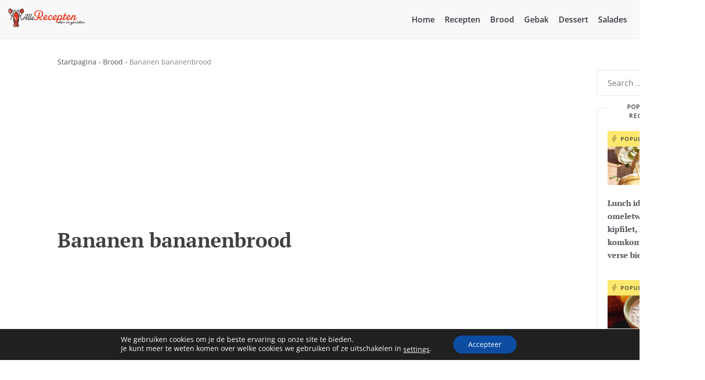

--- FILE ---
content_type: text/html; charset=UTF-8
request_url: https://sosrecepten.com/bananen-bananenbrood/
body_size: 28210
content:
<!doctype html><html lang="nl-NL" prefix="og: http://ogp.me/ns#" prefix="og: https://ogp.me/ns#"><head><meta charset="UTF-8"><meta name="viewport" content="width=device-width, initial-scale=1"><link rel="stylesheet" media="print" onload="this.onload=null;this.media='all';" id="ao_optimized_gfonts" href="https://fonts.googleapis.com/css?family=PT+Serif:400,700,italic400,italic700%7CPT+Serif:400,700,italic400,italic700&amp;display=swap"><link rel="profile" href="https://gmpg.org/xfn/11"><meta property="og:image" content="https://sosrecepten.com/wp-content/uploads/2020/12/Bananen-bananenbrood.jpg" /><meta property="og:image:secure_url" content="https://sosrecepten.com/wp-content/uploads/2020/12/Bananen-bananenbrood.jpg" /><meta property="og:image:width" content="1254" /><meta property="og:image:height" content="774" /><meta name="twitter:image" content="https://sosrecepten.com/wp-content/uploads/2020/12/Bananen-bananenbrood.jpg" /> <style id="aoatfcss" media="all">@font-face{font-family:'Open Sans';font-style:normal;font-weight:300;src:url(https://fonts.gstatic.com/s/opensans/v27/memSYaGs126MiZpBA-UvWbX2vVnXBbObj2OVZyOOSr4dVJWUgsiH0B4gaVc.ttf) format('truetype')}@font-face{font-family:'Open Sans';font-style:normal;font-weight:400;src:url(https://fonts.gstatic.com/s/opensans/v27/memSYaGs126MiZpBA-UvWbX2vVnXBbObj2OVZyOOSr4dVJWUgsjZ0B4gaVc.ttf) format('truetype')}@font-face{font-family:'Open Sans';font-style:normal;font-weight:600;src:url(https://fonts.gstatic.com/s/opensans/v27/memSYaGs126MiZpBA-UvWbX2vVnXBbObj2OVZyOOSr4dVJWUgsgH1x4gaVc.ttf) format('truetype')}@font-face{font-family:'Open Sans';font-style:normal;font-weight:700;src:url(https://fonts.gstatic.com/s/opensans/v27/memSYaGs126MiZpBA-UvWbX2vVnXBbObj2OVZyOOSr4dVJWUgsg-1x4gaVc.ttf) format('truetype')}@font-face{font-family:'Open Sans';font-style:normal;font-weight:800;src:url(https://fonts.gstatic.com/s/opensans/v27/memSYaGs126MiZpBA-UvWbX2vVnXBbObj2OVZyOOSr4dVJWUgshZ1x4gaVc.ttf) format('truetype')}@font-face{font-family:'PT Serif';font-style:italic;font-weight:400;src:url(https://fonts.gstatic.com/s/ptserif/v12/EJRTQgYoZZY2vCFuvAFT_r21dw.ttf) format('truetype')}@font-face{font-family:'PT Serif';font-style:italic;font-weight:700;src:url(https://fonts.gstatic.com/s/ptserif/v12/EJRQQgYoZZY2vCFuvAFT9gaQZynfpQ.ttf) format('truetype')}@font-face{font-family:'PT Serif';font-style:normal;font-weight:400;src:url(https://fonts.gstatic.com/s/ptserif/v12/EJRVQgYoZZY2vCFuvAFWzro.ttf) format('truetype')}@font-face{font-family:'PT Serif';font-style:normal;font-weight:700;src:url(https://fonts.gstatic.com/s/ptserif/v12/EJRSQgYoZZY2vCFuvAnt66qSVy4.ttf) format('truetype')}.screen-reader-text{border:0;clip:rect(1px 1px 1px 1px);height:1px;margin:-1px;overflow:hidden;padding:0;position:absolute;width:1px;word-wrap:normal!important}html{line-height:1.15}body{margin:0}h1{font-size:2em;margin:.67em 0}a{background-color:transparent}img{border-style:none}button,input{font-family:inherit;font-size:100%;line-height:1.15;margin:0}button,input{overflow:visible}button{text-transform:none}button{-webkit-appearance:button}[type="checkbox"]{box-sizing:border-box;padding:0}*::-webkit-file-upload-button{-webkit-appearance:button;font-family:inherit;font-size:inherit;font-style:inherit;font-variant:inherit;font-weight:inherit;line-height:inherit}*,::before,::after{box-sizing:inherit}html{box-sizing:border-box}body,button,input{color:rgb(64,64,64);font-family:'Open Sans','Segoe UI',Roboto,Oxygen-Sans,Ubuntu,Cantarell,'Helvetica Neue',sans-serif;font-size:1rem;line-height:1.5}h1,h2,h4{clear:both}p{line-height:1.625em}body{background-color:rgb(255,255,255);font-family:'Open Sans','Segoe UI',Roboto,Oxygen-Sans,Ubuntu,Cantarell,'Helvetica Neue',sans-serif;overflow-x:hidden;overflow-y:scroll;line-height:1.625em;background-position:initial initial;background-repeat:initial initial}a,body,div,h1,h2,h4,html,label,li,p,span,ul{vertical-align:baseline;margin:0;padding:0;border:0;outline:rgb(0,0,0);background-position:0 0;background-repeat:initial initial}body::-webkit-scrollbar{width:1em}body::-webkit-scrollbar-track{box-shadow:rgba(0,0,0,.298039) 0 0 6px inset}body::-webkit-scrollbar-thumb{background-color:rgb(169,169,169);outline:rgb(112,128,144) solid 1px}ul{margin:0 0 1.5em}ul{list-style:disc}img{height:auto;max-width:100%}a{color:rgb(53,54,58);text-decoration:none}button{position:relative;display:inline-block;vertical-align:middle;width:auto;margin:0;font-family:'Open Sans','Segoe UI',Roboto,Oxygen-Sans,Ubuntu,Cantarell,'Helvetica Neue',sans-serif;font-size:12px;line-height:2em;font-weight:600;letter-spacing:.15em;text-decoration:none;text-transform:uppercase;border-top-left-radius:0;border-top-right-radius:0;border-bottom-right-radius:0;border-bottom-left-radius:0;outline:rgb(0,0,0);box-sizing:border-box;padding:12px 38px 11px;color:rgb(255,255,255);background-color:rgb(0,0,0);border:1px solid transparent}input[type="text"]{position:relative;width:100%;vertical-align:top;margin:0 0 20px;padding:15px 26px;color:rgb(41,42,45);font-size:16px;font-weight:inherit;background-color:transparent;border:1px solid rgb(222,224,226);border-top-left-radius:0;border-top-right-radius:0;border-bottom-right-radius:0;border-bottom-left-radius:0;outline:rgb(0,0,0);-webkit-appearance:none}@media (max-width:1024px){.site-container{display:block}}.site-container #home-page-wrap{margin-bottom:30px}.container{width:1100px;padding-right:25px;padding-left:25px;margin-right:auto;margin-left:auto}@media only screen and (max-width:1200px){.container{width:940px}}@media only screen and (max-width:1024px){.container{width:768px}}@media only screen and (max-width:768px){.container{width:600px}}@media only screen and (max-width:680px){.container{width:100%}}@media only screen and (max-width:480px){.container{width:100%}}.main-navigation{display:block}.main-navigation>div{-webkit-transform:translate3d(170%,0,0)}.main-navigation ul{display:none;list-style:none;margin:0;padding-left:0}.main-navigation li{position:relative;display:block}.main-navigation a{display:block;text-decoration:none;color:rgb(53,54,58)}.menu-toggle{display:block}.menu-toggle{display:-webkit-flex;-webkit-box-pack:center;-webkit-justify-content:center;-webkit-box-align:center;-webkit-align-items:center;padding:15px 10px;width:50px;border-top-left-radius:50px;border-top-right-radius:50px;border-bottom-right-radius:50px;border-bottom-left-radius:50px;background-color:rgb(53,54,58);text-decoration:none;color:rgb(255,255,255);height:50px;border:none;position:relative;z-index:999999}.menu-toggle span{width:26px;height:2px;display:block;background-color:rgb(255,255,255)}.menu-toggle span::after,.menu-toggle span::before{content:'';width:26px;height:2px;display:block;background-color:rgb(255,255,255)}.menu-toggle span::after{-webkit-transform:translateY(4px)}.menu-toggle span::before{-webkit-transform:translateY(-6px)}@media screen and (min-width:37.5em){.main-navigation>div{-webkit-transform:translate3d(0,0,0)}.menu-toggle{display:none}.main-navigation ul{display:-webkit-flex;-webkit-box-pack:end;-webkit-justify-content:flex-end}.main-navigation ul li a{font-size:16px;font-weight:600;color:rgb(53,54,58);padding:0 10px}}.post{margin:0 0 1.5em}.fdz-list-posts .fdz-post-recipe-widget-one{display:-webkit-flex;-webkit-box-orient:vertical;-webkit-box-direction:normal;-webkit-flex-direction:column;margin-bottom:30px}.fdz-list-posts .fdz-post-recipe-widget-one .fdz-post__image{overflow:hidden;position:relative}.fdz-list-posts .fdz-post-recipe-widget-one .fdz-post__image a{display:block;box-shadow:none}.fdz-list-posts .fdz-post-recipe-widget-one .fdz-post__image img{width:100%;display:block;-webkit-transform:scale(1.01);-webkit-backface-visibility:hidden}.fdz-list-posts .fdz-post-recipe-widget-one .fdz-post__content .fdz-post__title{margin-top:20px;margin-bottom:20px}.fdz-list-posts .fdz-post-recipe-widget-one .fdz-post__content .fdz-post__title a{color:rgb(77,79,85);font-size:16px;line-height:16px;font-family:'PT Serif','Open Sans','Segoe UI',Roboto,Oxygen-Sans,Ubuntu,Cantarell,'Helvetica Neue',sans-serif;font-weight:700}.fdz-list-posts .fdz-post-recipe-widget-one{margin-bottom:20px}.fdz-list-posts .fdz-post-recipe-widget-one:last-child{margin-bottom:0}.site-header{padding:15px;display:-webkit-flex;-webkit-flex-wrap:nowrap;-webkit-box-pack:justify;-webkit-justify-content:space-between;-webkit-box-align:center;-webkit-align-items:center;background-color:rgb(248,248,250);border-bottom-width:1px;border-bottom-style:solid;border-bottom-color:rgba(190,194,196,.298039);margin-bottom:30px;position:relative;z-index:9}.site-header .site-branding{-webkit-box-flex:0;-webkit-flex-grow:0}.site-header .site-branding h1{margin-top:0;margin-bottom:0}.site-header .site-branding h1 a{color:rgb(254,232,109);text-transform:uppercase;text-decoration:none}.site-header .site-branding p{color:rgb(53,54,58);margin-top:-5px;margin-bottom:0;font-size:10px}.site-header .site-branding .custom-logo-link{display:inline-block}.site-header .site-branding .custom-logo-link img{width:auto;height:40px}.site-header .main-navigation{-webkit-box-flex:2;-webkit-flex-grow:2}@media (max-width:680.02px){.site-header .main-navigation{-webkit-box-flex:0;-webkit-flex-grow:0}}.widget{margin:0 0 1.5em}.widget:last-child{margin-bottom:0}.widget-fdz-gen :not(.widget-fdz-title){text-align:left}.widget-fdz-home .widget-fdz-title{font-weight:600;color:rgb(53,54,58);font-size:20px;line-height:1.5em;margin-bottom:1.5em;display:-webkit-flex;-webkit-box-align:center;-webkit-align-items:center}.widget-fdz-home .widget-fdz-title span:not(.fdz-after-title){-webkit-box-flex:0;-webkit-flex:0 0 auto}.widget-fdz-home .widget-fdz-title .fdz-after-title{width:100%;height:7px;border-top-width:1px;border-top-style:solid;border-top-color:rgb(229,230,231);border-bottom-width:1px;border-bottom-style:solid;border-bottom-color:rgb(229,230,231);margin-left:20px}.custom-logo-link{display:inline-block}.screen-reader-text{border:0;clip:rect(1px 1px 1px 1px);height:1px;margin:-1px;overflow:hidden;padding:0;width:1px;position:absolute!important;word-wrap:normal!important}.essb_mailform_shadow{position:fixed;height:100%;width:100%;top:0;left:0;background-color:rgba(0,0,0,.4);z-index:1100;display:none;background-position:initial initial;background-repeat:initial initial}.essb_mailform{background-color:rgb(255,255,255);z-index:1101;-webkit-box-shadow:rgba(0,0,0,.298039) 0 0 20px;box-shadow:rgba(0,0,0,.298039) 0 0 20px;display:none;color:rgb(17,17,17);border-top-left-radius:3px;border-top-right-radius:3px;border-bottom-right-radius:3px;border-bottom-left-radius:3px;width:300px}.essb_mailform_header{background-color:rgb(59,88,151);color:rgb(255,255,255);line-height:60px;background-position:initial initial;background-repeat:initial initial}.essb_mailform_header div{font-size:16px;font-weight:600;padding:0 15px}.essb_mailform_content{padding:20px;margin:0}.essb_mailform_content .essb_mailform_content_input{background-color:rgb(255,255,255);border:1px solid rgb(217,217,217);border-top-left-radius:4px;border-top-right-radius:4px;border-bottom-right-radius:4px;border-bottom-left-radius:4px;box-shadow:none;font-size:14px;line-height:16px;padding:8px;margin-bottom:15px;width:100%;display:block;background-position:initial initial;background-repeat:initial initial}.essb_mailform_content .essb_mailform_content_button{font-weight:700;padding:8px 20px;text-align:center;background-color:rgb(59,88,151);color:rgb(255,255,255);font-size:13px;line-height:16px;border:0;box-shadow:none;border-top-left-radius:16px;border-top-right-radius:16px;border-bottom-right-radius:16px;border-bottom-left-radius:16px}.essb_mailform_content .essb_mailform_content_button:nth-child(1){margin-right:10px}.essb_mailform_content .essb_mailform_content_buttons{border-top-width:1px;border-top-style:solid;border-top-color:rgb(227,227,227);padding-top:10px;text-align:center}@font-face{font-family:Nunito;src:url(//sosrecepten.com/wp-content/plugins/gdpr-cookie-compliance/dist/styles/../fonts/nunito-v8-latin-regular.eot?#iefix) format('embedded-opentype'),url(//sosrecepten.com/wp-content/plugins/gdpr-cookie-compliance/dist/styles/../fonts/nunito-v8-latin-regular.woff2) format('woff2'),url(//sosrecepten.com/wp-content/plugins/gdpr-cookie-compliance/dist/styles/../fonts/nunito-v8-latin-regular.woff) format('woff'),url(//sosrecepten.com/wp-content/plugins/gdpr-cookie-compliance/dist/styles/../fonts/nunito-v8-latin-regular.ttf) format('truetype'),url(//sosrecepten.com/wp-content/plugins/gdpr-cookie-compliance/dist/styles/../fonts/nunito-v8-latin-regular.svg#svgFontName) format('svg');font-style:normal;font-weight:400}@font-face{font-family:Nunito;src:url(//sosrecepten.com/wp-content/plugins/gdpr-cookie-compliance/dist/styles/../fonts/nunito-v8-latin-700.eot?#iefix) format('embedded-opentype'),url(//sosrecepten.com/wp-content/plugins/gdpr-cookie-compliance/dist/styles/../fonts/nunito-v8-latin-700.woff2) format('woff2'),url(//sosrecepten.com/wp-content/plugins/gdpr-cookie-compliance/dist/styles/../fonts/nunito-v8-latin-700.woff) format('woff'),url(//sosrecepten.com/wp-content/plugins/gdpr-cookie-compliance/dist/styles/../fonts/nunito-v8-latin-700.ttf) format('truetype'),url(//sosrecepten.com/wp-content/plugins/gdpr-cookie-compliance/dist/styles/../fonts/nunito-v8-latin-700.svg#svgFontName) format('svg');font-style:normal;font-weight:700}.gdpr_lightbox-hide{display:none}.gdpr-sr-only{position:absolute;width:1px;height:1px;padding:0;margin:-1px;overflow:hidden;clip:rect(0 0 0 0);white-space:nowrap;border:0}#moove_gdpr_cookie_modal li button .gdpr-svg-icon{height:30px;display:inline-block;float:left;width:35px;margin-right:5px;position:relative;top:0}#moove_gdpr_cookie_modal li button .gdpr-svg-icon svg{height:30px;width:auto;background-color:transparent}#moove_gdpr_cookie_modal .cookie-switch .cookie-slider{overflow:visible}#moove_gdpr_cookie_modal{margin:0 auto;min-height:60vh;font-family:Nunito,sans-serif}#moove_gdpr_cookie_modal span.tab-title{display:block}#moove_gdpr_cookie_modal button{letter-spacing:0;outline:none}#moove_gdpr_cookie_modal *{-webkit-font-smoothing:antialiased;font-family:inherit}#moove_gdpr_cookie_modal .cookie-switch{position:relative;display:inline-block;width:50px;height:30px}#moove_gdpr_cookie_modal .cookie-switch input{display:none}#moove_gdpr_cookie_modal .cookie-switch .cookie-slider{position:absolute;top:0;left:0;right:0;bottom:0;background-color:red;margin:0;padding:0}#moove_gdpr_cookie_modal .cookie-switch .cookie-slider::before{position:absolute;content:'';height:26px;width:26px;left:1px;bottom:1px;border:1px solid rgb(242,242,242);border-top-left-radius:50%;border-top-right-radius:50%;border-bottom-right-radius:50%;border-bottom-left-radius:50%;background-color:rgb(255,255,255);box-shadow:rgba(0,0,0,.247059) 0 5px 15px 0;display:block;box-sizing:content-box}#moove_gdpr_cookie_modal .cookie-switch .cookie-slider::after{content:attr(data-text-disabled);position:absolute;top:0;left:60px;font-weight:700;font-size:16px;line-height:30px;color:red;display:block;white-space:nowrap}#moove_gdpr_cookie_modal .cookie-switch .cookie-slider.cookie-round{border-top-left-radius:34px;border-top-right-radius:34px;border-bottom-right-radius:34px;border-bottom-left-radius:34px}#moove_gdpr_cookie_modal .cookie-switch .cookie-slider.cookie-round::before{border-top-left-radius:50%;border-top-right-radius:50%;border-bottom-right-radius:50%;border-bottom-left-radius:50%}#moove_gdpr_cookie_modal a,#moove_gdpr_cookie_modal button{outline:none;box-shadow:none;text-shadow:none}#moove_gdpr_cookie_modal .moove-gdpr-modal-content{color:rgb(0,0,0);background-color:rgb(255,255,255);width:80vw;max-width:1170px;min-height:600px;border-top-left-radius:10px;border-top-right-radius:10px;border-bottom-right-radius:10px;border-bottom-left-radius:10px;position:relative;margin:0 auto}#moove_gdpr_cookie_modal .moove-gdpr-modal-content .gdpr-cc-form-fieldset{background-color:transparent}#moove_gdpr_cookie_modal .moove-gdpr-modal-content.logo-position-left .moove-gdpr-company-logo-holder{text-align:left}#moove_gdpr_cookie_modal .moove-gdpr-modal-content.moove_gdpr_modal_theme_v1 .main-modal-content{height:100%}#moove_gdpr_cookie_modal .moove-gdpr-modal-content .moove-gdpr-modal-close{position:absolute;text-decoration:none;top:-30px;right:-30px;display:block;width:60px;height:60px;line-height:60px;text-align:center;border-top-left-radius:50%;border-top-right-radius:50%;border-bottom-right-radius:50%;border-bottom-left-radius:50%;padding:0;z-index:99;margin:0;outline:none;box-shadow:none;border:none;background-position:0 0;background-repeat:initial initial}#moove_gdpr_cookie_modal .moove-gdpr-modal-content .moove-gdpr-modal-close span.gdpr-icon{display:block;width:60px;height:60px;line-height:60px;font-size:48px;background-color:rgb(12,77,162);border:1px solid rgb(12,77,162);color:rgb(255,255,255);border-top-left-radius:50%;border-top-right-radius:50%;border-bottom-right-radius:50%;border-bottom-left-radius:50%}#moove_gdpr_cookie_modal .moove-gdpr-modal-content .moove-gdpr-company-logo-holder{padding:0;margin-bottom:30px}#moove_gdpr_cookie_modal .moove-gdpr-modal-content .moove-gdpr-company-logo-holder img{max-height:75px;max-width:70%;width:auto;display:inline-block}#moove_gdpr_cookie_modal .moove-gdpr-modal-content .moove-gdpr-tab-main span.tab-title{font-weight:700;font-size:28px;line-height:1.2;margin:0 0 25px;padding:0;color:rgb(0,0,0)}#moove_gdpr_cookie_modal .moove-gdpr-modal-content .moove-gdpr-tab-main .moove-gdpr-tab-main-content{max-height:calc(100% - 155px);overflow-y:auto;padding-right:20px;padding-bottom:15px}#moove_gdpr_cookie_modal .moove-gdpr-modal-content .moove-gdpr-tab-main .moove-gdpr-tab-main-content p{font-weight:400;font-size:16px;line-height:1.4;margin-bottom:18px;margin-top:0;padding:0;color:rgb(0,0,0)}#moove_gdpr_cookie_modal .moove-gdpr-modal-content .moove-gdpr-tab-main .moove-gdpr-status-bar{padding:5px;margin-right:10px;margin-bottom:15px}#moove_gdpr_cookie_modal .moove-gdpr-modal-content .moove-gdpr-tab-main .moove-gdpr-status-bar .gdpr-cc-form-wrap,#moove_gdpr_cookie_modal .moove-gdpr-modal-content .moove-gdpr-tab-main .moove-gdpr-status-bar .gdpr-cc-form-wrap .gdpr-cc-form-fieldset{border:none;padding:0;margin:0;box-shadow:none}#moove_gdpr_cookie_modal .moove-gdpr-modal-content .moove-gdpr-modal-footer-content{height:130px;position:absolute;left:0;bottom:0;width:100%;background-color:rgb(241,241,241);z-index:15;border-top-left-radius:5px;border-top-right-radius:5px;border-bottom-right-radius:5px;border-bottom-left-radius:5px}#moove_gdpr_cookie_modal .moove-gdpr-modal-content .moove-gdpr-modal-footer-content::before{content:'';position:absolute;bottom:130px;left:60px;right:60px;height:1px;display:block;background-color:rgb(201,200,200)}#moove_gdpr_cookie_modal .moove-gdpr-modal-content .moove-gdpr-modal-footer-content .moove-gdpr-button-holder{width:100%;display:block;padding:0 60px}#moove_gdpr_cookie_modal .moove-gdpr-modal-content .moove-gdpr-modal-footer-content .moove-gdpr-button-holder button.mgbutton{margin:0;text-decoration:none;border-top-left-radius:150px;border-top-right-radius:150px;border-bottom-right-radius:150px;border-bottom-left-radius:150px;color:rgb(255,255,255);padding:15px 10px;border:1px solid transparent;min-width:160px;text-align:center;text-transform:none;letter-spacing:0;font-weight:700;font-size:14px;line-height:20px}#moove_gdpr_cookie_modal .moove-gdpr-modal-content .moove-gdpr-modal-footer-content .moove-gdpr-button-holder button.mgbutton.moove-gdpr-modal-allow-all{float:left}#moove_gdpr_cookie_modal .moove-gdpr-modal-content .moove-gdpr-modal-footer-content .moove-gdpr-button-holder button.mgbutton.moove-gdpr-modal-save-settings{float:right;color:rgb(255,255,255);display:none}#moove_gdpr_cookie_modal .moove-gdpr-modal-content .moove-gdpr-modal-left-content{width:40%;display:inline-block;float:left;padding:40px 60px;position:absolute;height:100%;top:0;box-shadow:rgba(35,35,35,.0980392) 0 0 30px 0;background-color:rgb(255,255,255);z-index:10;left:0;border-top-left-radius:5px;border-bottom-left-radius:5px;background-position:initial initial;background-repeat:initial initial}#moove_gdpr_cookie_modal .moove-gdpr-modal-content .moove-gdpr-modal-left-content .moove-gdpr-branding-cnt{position:absolute;bottom:0;padding-bottom:30px;left:60px;right:60px}#moove_gdpr_cookie_modal .moove-gdpr-modal-content .moove-gdpr-modal-left-content .moove-gdpr-branding-cnt a{color:rgb(0,0,0);font-weight:700;font-size:13px;letter-spacing:-.3px;padding:20px 0;position:relative;top:10px;text-decoration:none;display:block}#moove_gdpr_cookie_modal .moove-gdpr-modal-content .moove-gdpr-modal-left-content .moove-gdpr-branding-cnt a span{display:inline-block;text-decoration:underline}#moove_gdpr_cookie_modal .moove-gdpr-modal-content .moove-gdpr-modal-left-content #moove-gdpr-menu{padding:0;list-style:none;margin:0;z-index:12}#moove_gdpr_cookie_modal .moove-gdpr-modal-content .moove-gdpr-modal-left-content #moove-gdpr-menu li{margin:0 0 15px;padding:0;list-style:none}#moove_gdpr_cookie_modal .moove-gdpr-modal-content .moove-gdpr-modal-left-content #moove-gdpr-menu li.menu-item-selected button{background-color:rgb(255,255,255);border-color:rgb(241,241,241);color:rgb(0,0,0)}#moove_gdpr_cookie_modal .moove-gdpr-modal-content .moove-gdpr-modal-left-content #moove-gdpr-menu li button{font-weight:800;font-size:14px;text-decoration:none;text-transform:uppercase;background-color:rgb(241,241,241);border:1px solid rgb(241,241,241);line-height:1.1;padding:13px 20px;color:rgb(12,77,162);width:100%;border-top-left-radius:5px;border-top-right-radius:5px;border-bottom-right-radius:5px;border-bottom-left-radius:5px;text-align:left}#moove_gdpr_cookie_modal .moove-gdpr-modal-content .moove-gdpr-modal-left-content #moove-gdpr-menu li button span.gdpr-nav-tab-title{width:calc(100% - 40px)}#moove_gdpr_cookie_modal .moove-gdpr-modal-content .moove-gdpr-modal-right-content{width:60%;display:inline-block;float:right;padding:40px 60px;position:absolute;top:0;height:auto;right:0;background-color:rgb(241,241,241);border-top-right-radius:5px;border-bottom-right-radius:5px}#moove_gdpr_cookie_modal .moove-gdpr-modal-content .moove-gdpr-tab-main .moove-gdpr-status-bar::after,.moove-clearfix::after{content:'';display:table;clear:both}#moove_gdpr_cookie_info_bar{position:fixed;bottom:0;left:0;width:100%;min-height:60px;max-height:400px;color:rgb(255,255,255);z-index:9900;background-color:rgb(32,32,32);border-top-width:1px;border-top-style:solid;border-top-color:rgb(255,255,255);font-family:Nunito,sans-serif}#moove_gdpr_cookie_info_bar *{font-family:inherit;-webkit-font-smoothing:antialiased}#moove_gdpr_cookie_info_bar.moove-gdpr-info-bar-hidden{bottom:-400px}#moove_gdpr_cookie_info_bar.moove-gdpr-align-center{text-align:center}#moove_gdpr_cookie_info_bar.moove-gdpr-dark-scheme{background-color:rgb(32,32,32);border-top-width:1px;border-top-style:solid;border-top-color:rgb(255,255,255)}#moove_gdpr_cookie_info_bar.moove-gdpr-dark-scheme .moove-gdpr-info-bar-container .moove-gdpr-info-bar-content p,#moove_gdpr_cookie_info_bar.moove-gdpr-dark-scheme p{color:rgb(255,255,255)}#moove_gdpr_cookie_info_bar.moove-gdpr-dark-scheme .moove-gdpr-info-bar-container .moove-gdpr-info-bar-content button{text-decoration:underline;outline:none}#moove_gdpr_cookie_info_bar .moove-gdpr-info-bar-container{padding:10px 40px;position:static;display:inline-block}#moove_gdpr_cookie_info_bar .moove-gdpr-info-bar-container .moove-gdpr-info-bar-content{padding-left:30px;padding-right:30px;text-align:left;width:100%}#moove_gdpr_cookie_info_bar .moove-gdpr-info-bar-container .moove-gdpr-info-bar-content p{margin:0;font-size:14px;line-height:18px;font-weight:700;padding-bottom:0;color:rgb(255,255,255)}#moove_gdpr_cookie_info_bar .moove-gdpr-info-bar-container .moove-gdpr-info-bar-content button.mgbutton{font-size:14px;line-height:20px;color:rgb(255,255,255);font-weight:700;text-decoration:none;border-top-left-radius:150px;border-top-right-radius:150px;border-bottom-right-radius:150px;border-bottom-left-radius:150px;padding:8px 30px;border:none;display:inline-block;margin:3px 4px;white-space:nowrap;text-transform:none;letter-spacing:0}#moove_gdpr_cookie_info_bar .moove-gdpr-info-bar-container .moove-gdpr-info-bar-content span.change-settings-button{text-decoration:underline}#moove_gdpr_cookie_info_bar .moove-gdpr-info-bar-container .moove-gdpr-info-bar-content .moove-gdpr-button-holder{padding-left:3vw}#moove_gdpr_cookie_info_bar *{box-sizing:border-box}@media (max-width:767px){#moove_gdpr_cookie_modal li button .gdpr-svg-icon{margin-right:0;text-align:center;width:25px;height:25px}#moove_gdpr_cookie_modal li button .gdpr-svg-icon svg{height:25px}.gdpr-icon.moovegdpr-arrow-close::after,.gdpr-icon.moovegdpr-arrow-close::before{height:14px;top:calc(50% - 7px)}#moove_gdpr_cookie_modal .moove-gdpr-modal-content.moove_gdpr_modal_theme_v1 .moove-gdpr-modal-right-content,#moove_gdpr_cookie_modal .moove-gdpr-modal-content.moove_gdpr_modal_theme_v1 .moove-gdpr-tab-content,#moove_gdpr_cookie_modal .moove-gdpr-modal-content.moove_gdpr_modal_theme_v1 .moove-gdpr-tab-main{min-height:40vh}#moove_gdpr_cookie_modal .cookie-switch{width:40px;height:24px}#moove_gdpr_cookie_modal .cookie-switch .cookie-slider::before{height:20px;width:20px}#moove_gdpr_cookie_modal .moove-gdpr-modal-content{max-height:90vw}#moove_gdpr_cookie_modal .moove-gdpr-modal-content .cookie-switch .cookie-slider::after{font-weight:800;font-size:12px;line-height:30px;min-width:130px}#moove_gdpr_cookie_modal .moove-gdpr-modal-content .moove-gdpr-modal-close{position:absolute;top:-15px;right:-15px;display:block;width:30px;height:30px;line-height:30px;text-decoration:none}#moove_gdpr_cookie_modal .moove-gdpr-modal-content .moove-gdpr-modal-close span.gdpr-icon{width:30px;height:30px;line-height:30px;font-size:30px}#moove_gdpr_cookie_modal .moove-gdpr-modal-content .moove-gdpr-company-logo-holder{margin-bottom:15px}#moove_gdpr_cookie_modal .moove-gdpr-modal-content .moove-gdpr-modal-left-content{padding:30px 10px 10px;position:relative;top:0;left:0;text-align:center;height:140px;border-bottom-right-radius:0;border-bottom-left-radius:0;border-top-left-radius:5px;border-top-right-radius:5px}#moove_gdpr_cookie_modal .moove-gdpr-modal-content .moove-gdpr-modal-left-content #moove-gdpr-menu{display:inline-block;margin:0 auto}#moove_gdpr_cookie_modal .moove-gdpr-modal-content .moove-gdpr-modal-left-content #moove-gdpr-menu li{list-style:none;display:inline-block;float:left;margin:0 5px}#moove_gdpr_cookie_modal .moove-gdpr-modal-content .moove-gdpr-modal-left-content #moove-gdpr-menu li button{padding:5px}#moove_gdpr_cookie_modal .moove-gdpr-modal-content .moove-gdpr-modal-left-content #moove-gdpr-menu li button span.gdpr-nav-tab-title{display:none}#moove_gdpr_cookie_modal .moove-gdpr-modal-content .moove-gdpr-modal-left-content .moove-gdpr-branding-cnt{top:3px;right:3px;left:auto;padding:0;bottom:auto}#moove_gdpr_cookie_modal .moove-gdpr-modal-content .moove-gdpr-modal-left-content .moove-gdpr-branding-cnt a{text-align:right}#moove_gdpr_cookie_modal .moove-gdpr-modal-content .moove-gdpr-modal-left-content .moove-gdpr-branding-cnt a span{display:block}#moove_gdpr_cookie_modal .moove-gdpr-modal-content .moove-gdpr-modal-right-content{width:100%;position:relative;padding:15px 10px;border-top-left-radius:0;border-top-right-radius:0;border-bottom-left-radius:5px;border-bottom-right-radius:5px}#moove_gdpr_cookie_modal .moove-gdpr-modal-content .moove-gdpr-tab-main span.tab-title{font-weight:700;font-size:16px}#moove_gdpr_cookie_modal .moove-gdpr-modal-content .moove-gdpr-tab-main .moove-gdpr-status-bar{padding:0}#moove_gdpr_cookie_modal .moove-gdpr-modal-content .moove-gdpr-tab-main .moove-gdpr-tab-main-content{padding:0;position:relative;overflow:auto;max-height:calc(100% - 110px)}#moove_gdpr_cookie_modal .moove-gdpr-modal-content .moove-gdpr-tab-main .moove-gdpr-tab-main-content p{font-weight:400;font-size:14px;line-height:1.3}#moove_gdpr_cookie_modal .moove-gdpr-modal-content.moove_gdpr_modal_theme_v1 .moove-gdpr-tab-main{margin-bottom:55px}#moove_gdpr_cookie_modal .moove-gdpr-modal-content.moove_gdpr_modal_theme_v1 .moove-gdpr-tab-main .moove-gdpr-tab-main-content{height:100%}#moove_gdpr_cookie_modal .moove-gdpr-modal-content .moove-gdpr-modal-footer-content{height:70px}#moove_gdpr_cookie_modal .moove-gdpr-modal-content .moove-gdpr-modal-footer-content::before{left:10px;right:10px;bottom:70px}#moove_gdpr_cookie_modal .moove-gdpr-modal-content .moove-gdpr-modal-footer-content .moove-gdpr-button-holder{padding:0 10px}#moove_gdpr_cookie_modal .moove-gdpr-modal-content .moove-gdpr-modal-footer-content .moove-gdpr-button-holder button.mgbutton{margin:0;background-color:rgb(255,255,255);text-decoration:none;border-top-left-radius:150px;border-top-right-radius:150px;border-bottom-right-radius:150px;border-bottom-left-radius:150px;font-weight:700;font-size:12px;line-height:18px;padding:5px;border:1px solid rgb(255,255,255);color:rgb(255,255,255);min-width:110px;text-align:center;text-transform:none}#moove_gdpr_cookie_modal .moove-gdpr-modal-content .moove-gdpr-modal-left-content{width:100%}#moove_gdpr_cookie_modal .moove-gdpr-modal-content .moove-gdpr-modal-left-content .moove-gdpr-branding-cnt a{top:0;padding:5px 0}#moove_gdpr_cookie_modal .moove-gdpr-modal-content .moove-gdpr-company-logo-holder img{max-height:40px}#moove_gdpr_cookie_modal .moove-gdpr-modal-content .moove-gdpr-company-logo-holder{text-align:center}#moove_gdpr_cookie_info_bar .moove-gdpr-info-bar-container{padding:15px}#moove_gdpr_cookie_info_bar .moove-gdpr-info-bar-container .moove-gdpr-info-bar-content{padding-left:0;padding-right:0;display:block}#moove_gdpr_cookie_info_bar .moove-gdpr-info-bar-container .moove-gdpr-info-bar-content .moove-gdpr-cookie-notice{padding-left:4px;margin-bottom:10px}#moove_gdpr_cookie_info_bar .moove-gdpr-info-bar-container .moove-gdpr-info-bar-content .moove-gdpr-button-holder{padding-left:0}#moove_gdpr_cookie_info_bar .moove-gdpr-info-bar-container .moove-gdpr-info-bar-content button.mgbutton{font-size:12px;font-weight:700;padding:5px 20px}.moove-gdpr-branding-cnt a{padding:10px 0}}@media screen and (max-width:767px) and (orientation:landscape){#moove_gdpr_cookie_modal .moove-gdpr-modal-content .moove-gdpr-company-logo-holder{text-align:left;margin:0;display:inline-block;float:left;width:40%}#moove_gdpr_cookie_modal .moove-gdpr-modal-content .moove-gdpr-modal-left-content #moove-gdpr-menu{max-width:60%;float:right}#moove_gdpr_cookie_modal .moove-gdpr-modal-content .moove-gdpr-modal-left-content{padding-top:30px;height:75px}#moove_gdpr_cookie_modal .moove-gdpr-modal-content .moove-gdpr-tab-main span.tab-title{margin-bottom:10px}#moove_gdpr_cookie_modal .moove-gdpr-modal-content .moove-gdpr-modal-footer-content{height:45px}#moove_gdpr_cookie_modal .moove-gdpr-modal-content .moove-gdpr-modal-footer-content::before{bottom:45px}#moove_gdpr_cookie_modal .moove-gdpr-modal-content .moove-gdpr-tab-main .moove-gdpr-tab-main-content{max-height:calc(100% - 70px)}#moove_gdpr_cookie_modal{border-top-left-radius:5px;border-top-right-radius:5px;border-bottom-right-radius:5px;border-bottom-left-radius:5px;background-position:0 0;background-repeat:initial initial}#moove_gdpr_cookie_modal .moove-gdpr-modal-content .moove-gdpr-modal-right-content{height:55vh}#moove_gdpr_cookie_modal .moove-gdpr-modal-content .moove-gdpr-modal-left-content .moove-gdpr-branding-cnt a.moove-gdpr-branding{top:0;padding:0}}@media (max-width:999px) and (min-width:768px){#moove_gdpr_cookie_modal .moove-gdpr-modal-content .moove-gdpr-modal-right-content{padding:30px 20px}#moove_gdpr_cookie_modal .moove-gdpr-modal-content .moove-gdpr-modal-footer-content{height:120px}#moove_gdpr_cookie_modal .moove-gdpr-modal-content .moove-gdpr-modal-footer-content .moove-gdpr-button-holder{padding:0 20px}#moove_gdpr_cookie_modal .moove-gdpr-modal-content .moove-gdpr-modal-footer-content::before{bottom:120px;left:20px;right:20px}#moove_gdpr_cookie_modal .moove-gdpr-modal-content .moove-gdpr-modal-left-content{padding:30px 20px}#moove_gdpr_cookie_modal .moove-gdpr-modal-content{min-height:620px}#moove_gdpr_cookie_modal .moove-gdpr-modal-content .moove-gdpr-modal-left-content .moove-gdpr-branding-cnt{left:20px;right:20px}#moove_gdpr_cookie_info_bar .moove-gdpr-info-bar-container .moove-gdpr-info-bar-content p{font-size:13px}#moove_gdpr_cookie_modal .moove-gdpr-modal-content .moove-gdpr-modal-left-content #moove-gdpr-menu li button{padding:10px 15px;font-weight:700;font-size:12px}#moove_gdpr_cookie_info_bar .moove-gdpr-info-bar-container .moove-gdpr-info-bar-content{padding-left:20px;padding-right:20px}#moove_gdpr_cookie_modal .moove-gdpr-modal-content .moove-gdpr-tab-main span.tab-title{font-weight:700;font-size:24px}#moove_gdpr_cookie_info_bar .moove-gdpr-info-bar-container{padding:10px 20px}}@media (max-width:1300px) and (min-width:1000px){#moove_gdpr_cookie_modal .moove-gdpr-modal-content .moove-gdpr-modal-right-content{padding:40px 30px}#moove_gdpr_cookie_modal .moove-gdpr-modal-content .moove-gdpr-modal-footer-content{height:120px}#moove_gdpr_cookie_modal .moove-gdpr-modal-content .moove-gdpr-modal-footer-content .moove-gdpr-button-holder{padding:0 30px}#moove_gdpr_cookie_modal .moove-gdpr-modal-content .moove-gdpr-modal-footer-content::before{bottom:120px;left:30px;right:30px}#moove_gdpr_cookie_modal .moove-gdpr-modal-content .moove-gdpr-modal-left-content .moove-gdpr-branding-cnt{left:30px;right:30px}#moove_gdpr_cookie_modal .moove-gdpr-modal-content .moove-gdpr-modal-left-content{padding:30px}#moove_gdpr_cookie_modal .moove-gdpr-modal-content{min-width:700px}}@media (max-height:700px) and (min-width:768px){#moove_gdpr_cookie_modal .moove-gdpr-modal-content{min-height:600px}}@media not all,not all{#moove_gdpr_cookie_info_bar .moove-gdpr-info-bar-container .moove-gdpr-info-bar-content{display:block;max-width:100%;text-align:center}#moove_gdpr_cookie_info_bar .moove-gdpr-info-bar-container .moove-gdpr-info-bar-content .moove-gdpr-button-holder{margin-top:10px}#moove_gdpr_cookie_modal .moove-gdpr-modal-content .moove-gdpr-tab-main .moove-gdpr-tab-main-content{display:block;max-width:100%}#moove_gdpr_cookie_modal .moove-gdpr-modal-content .moove-gdpr-modal-left-content #moove-gdpr-menu li button span{display:block}}@media not all,not all{#moove_gdpr_cookie_info_bar .moove-gdpr-info-bar-container .moove-gdpr-info-bar-content{display:block;max-width:100%;text-align:center}#moove_gdpr_cookie_info_bar .moove-gdpr-info-bar-container .moove-gdpr-info-bar-content .moove-gdpr-button-holder{margin-top:10px}#moove_gdpr_cookie_modal .moove-gdpr-modal-content .moove-gdpr-tab-main .moove-gdpr-tab-main-content{display:block;max-width:100%}#moove_gdpr_cookie_modal .moove-gdpr-modal-content .moove-gdpr-modal-left-content #moove-gdpr-menu li button span{display:block}}.gdpr-icon.moovegdpr-arrow-close{position:relative}.gdpr-icon.moovegdpr-arrow-close::after,.gdpr-icon.moovegdpr-arrow-close::before{position:absolute;content:' ';height:24px;width:1px;top:calc(50% - 12px);background-color:currentcolor}@media (max-width:767px){.gdpr-icon.moovegdpr-arrow-close::after,.gdpr-icon.moovegdpr-arrow-close::before{height:14px;top:calc(50% - 7px)}}#moove_gdpr_cookie_modal,#moove_gdpr_cookie_info_bar{font-family:Nunito,sans-serif}#moove_gdpr_cookie_info_bar .moove-gdpr-info-bar-container .moove-gdpr-info-bar-content button.mgbutton{background-color:rgb(12,77,162)}#moove_gdpr_cookie_modal .moove-gdpr-modal-content .moove-gdpr-modal-footer-content .moove-gdpr-button-holder button.mgbutton{background-color:rgb(12,77,162);border-color:rgb(12,77,162)}#moove_gdpr_cookie_modal .moove-gdpr-modal-content .moove-gdpr-modal-close span.gdpr-icon{background-color:rgb(12,77,162);border:1px solid rgb(12,77,162)}#moove_gdpr_cookie_modal .moove-gdpr-modal-content .moove-gdpr-modal-left-content #moove-gdpr-menu li button{color:rgb(12,77,162)}#moove_gdpr_cookie_modal .moove-gdpr-modal-content .moove-gdpr-modal-left-content #moove-gdpr-menu li.menu-item-selected button{color:rgb(0,0,0)}#moove_gdpr_cookie_modal.gdpr_lightbox-hide{display:none}.site-title,.site-description{position:absolute;clip:rect(1px 1px 1px 1px)}#moove_gdpr_cookie_info_bar.moove-gdpr-dark-scheme{z-index:99999999}</style><link rel="stylesheet" media="print" href="https://sosrecepten.com/wp-content/cache/autoptimize/css/autoptimize_8eabdc9261562d92027538bbe1e7356c.css" onload="this.onload=null;this.media='all';"><noscript id="aonoscrcss"><link media="all" href="https://sosrecepten.com/wp-content/cache/autoptimize/css/autoptimize_8eabdc9261562d92027538bbe1e7356c.css" rel="stylesheet"></noscript><title>Bananen bananenbrood - Sos Recepten</title><meta name="description" content="Dit brood is heerlijk en staat bol van de bananen. Al mijn vrienden en familie vinden mijn bananenbrood heerlijk - getoast is het ook heel lekker. Als je dit"/><meta name="robots" content="follow, index, max-snippet:-1, max-video-preview:-1, max-image-preview:large"/><link rel="canonical" href="https://sosrecepten.com/bananen-bananenbrood/" /><meta property="og:locale" content="nl_NL" /><meta property="og:type" content="article" /><meta property="og:title" content="Bananen bananenbrood" /><meta property="og:description" content="Dit brood is heerlijk en staat bol van de bananen. Al mijn vrienden en familie vinden mijn bananenbrood heerlijk - getoast is het ook heel lekker. Als je dit recept eenmaal geprobeerd heb dan zul je nooit meer overrijpe bananen weggooien! Bananen bananenbrood Dit brood is heerlijk en staat bol van de bananen. Al mijn vrienden en familie vinden mijn bananenbrood heerlijk - getoast is het ook heel lekker. Als je dit recept eenmaal geprobeerd heb dan zul je nooit meer overrijpe bananen weggooien! 250 gr bloem1 tl baksodasnufje zout115 gr boter115 gr bruine suiker2 losgeklopte eieren500 gr geprakte overrijpe" /><meta property="og:url" content="https://sosrecepten.com/bananen-bananenbrood/" /><meta property="og:site_name" content="Sos Recepten" /><meta property="article:tag" content="Fruit" /><meta property="article:tag" content="Makkelijk" /><meta property="article:tag" content="Meel" /><meta property="article:tag" content="Oven" /><meta property="article:tag" content="Taartencake" /><meta property="article:section" content="Brood" /><meta property="og:updated_time" content="2021-01-20T00:46:22+00:00" /><meta name="twitter:card" content="summary_large_image" /><meta name="twitter:title" content="Bananen bananenbrood" /><meta name="twitter:description" content="Dit brood is heerlijk en staat bol van de bananen. Al mijn vrienden en familie vinden mijn bananenbrood heerlijk - getoast is het ook heel lekker. Als je dit recept eenmaal geprobeerd heb dan zul je nooit meer overrijpe bananen weggooien! Bananen bananenbrood Dit brood is heerlijk en staat bol van de bananen. Al mijn vrienden en familie vinden mijn bananenbrood heerlijk - getoast is het ook heel lekker. Als je dit recept eenmaal geprobeerd heb dan zul je nooit meer overrijpe bananen weggooien! 250 gr bloem1 tl baksodasnufje zout115 gr boter115 gr bruine suiker2 losgeklopte eieren500 gr geprakte overrijpe" /><meta name="twitter:label1" content="Geschreven door" /><meta name="twitter:data1" content="Lydia Seltenrijch" /><meta name="twitter:label2" content="Tijd om te lezen" /><meta name="twitter:data2" content="1 minuut" /> <script type="application/ld+json" class="rank-math-schema">{"@context":"https://schema.org","@graph":[{"@type":"BreadcrumbList","@id":"https://sosrecepten.com/bananen-bananenbrood/#breadcrumb","itemListElement":[{"@type":"ListItem","position":"1","item":{"@id":"https://sosrecepten.com","name":"Startpagina"}},{"@type":"ListItem","position":"2","item":{"@id":"https://sosrecepten.com/recepten/brood/","name":"Brood"}},{"@type":"ListItem","position":"3","item":{"@id":"https://sosrecepten.com/bananen-bananenbrood/","name":"Bananen bananenbrood"}}]},{"@type":"Recipe","name":"Bananen bananenbrood","author":{"@type":"Person","name":"Lydia Seltenrijch"},"description":"Dit brood is heerlijk en staat bol van de bananen. Al mijn vrienden en familie vinden mijn bananenbrood heerlijk - getoast is het ook heel lekker. Als je dit recept eenmaal geprobeerd heb dan zul je nooit meer overrijpe bananen weggooien!","datePublished":"2020-12-23T19:14:39+00:00","image":["https://sosrecepten.com/wp-content/uploads/2020/12/Bananen-bananenbrood.jpg"],"recipeYield":["15"],"prepTime":"PT15M","cookTime":"PT65M","totalTime":"PT80M","recipeIngredient":["250 gr bloem","1 tl baksoda","snufje zout","115 gr boter","115 gr bruine suiker","2  losgeklopte eieren","500 gr geprakte overrijpe bananen"],"recipeInstructions":[{"@type":"HowToStep","text":"Verwarm de oven voor op 180 graden Celsius / Gasovenstand 4. Vet een bakblik (23x13cm) lichtjes in.","name":"Verwarm de oven voor op 180 graden Celsius / Gasovenstand 4. Vet een bakblik (23x13cm) lichtjes in.","url":"https://sosrecepten.com/bananen-bananenbrood/#wprm-recipe-237-step-0-0"},{"@type":"HowToStep","text":"Meng de bloem, baksoda en zout in een grote kom.","name":"Meng de bloem, baksoda en zout in een grote kom.","url":"https://sosrecepten.com/bananen-bananenbrood/#wprm-recipe-237-step-0-1"},{"@type":"HowToStep","text":"Meng de boter en bruine suiker in een aparte kom door elkaar. Roer de eieren en geprakte bananen erdoor totdat alles goed gemengd is. Giet het bananenmengsel bij het bloemmengsel en roer door elkaar. Giet het mengsel in de cakevorm.","name":"Meng de boter en bruine suiker in een aparte kom door elkaar. Roer de eieren en geprakte bananen erdoor totdat alles goed gemengd is. Giet het bananenmengsel bij het bloemmengsel en roer door elkaar. Giet het mengsel in de cakevorm.","url":"https://sosrecepten.com/bananen-bananenbrood/#wprm-recipe-237-step-0-2"},{"@type":"HowToStep","text":"Bak 60-65 minuten in een voorverwarmde oven. Als je een prikker in de cake steekt die er schoon weer uitkomt, dan is de cake klaar. Laat 10 minuten afkoelen en haal de cake dan uit de vorm en laat hem op een rooster verder afkoelen.","name":"Bak 60-65 minuten in een voorverwarmde oven. Als je een prikker in de cake steekt die er schoon weer uitkomt, dan is de cake klaar. Laat 10 minuten afkoelen en haal de cake dan uit de vorm en laat hem op een rooster verder afkoelen.","url":"https://sosrecepten.com/bananen-bananenbrood/#wprm-recipe-237-step-0-3"}],"recipeCategory":["Bakken","Brood","Gebak","Taart en cake"],"recipeCuisine":["American"],"keywords":"fruit, Makkelijk, Meel, Oven"}]}</script> <link href='https://fonts.gstatic.com' crossorigin='anonymous' rel='preconnect' /><link rel="alternate" type="application/rss+xml" title="Sos Recepten &raquo; feed" href="https://sosrecepten.com/feed/" /><link rel="alternate" type="application/rss+xml" title="Sos Recepten &raquo; reacties feed" href="https://sosrecepten.com/comments/feed/" /><link rel="alternate" type="application/rss+xml" title="Sos Recepten &raquo; Bananen bananenbrood reacties feed" href="https://sosrecepten.com/bananen-bananenbrood/feed/" /><link rel="alternate" title="oEmbed (JSON)" type="application/json+oembed" href="https://sosrecepten.com/wp-json/oembed/1.0/embed?url=https%3A%2F%2Fsosrecepten.com%2Fbananen-bananenbrood%2F" /><link rel="alternate" title="oEmbed (XML)" type="text/xml+oembed" href="https://sosrecepten.com/wp-json/oembed/1.0/embed?url=https%3A%2F%2Fsosrecepten.com%2Fbananen-bananenbrood%2F&#038;format=xml" /> <script>(()=>{"use strict";const e=[400,500,600,700,800,900],t=e=>`wprm-min-${e}`,n=e=>`wprm-max-${e}`,s=new Set,o="ResizeObserver"in window,r=o?new ResizeObserver((e=>{for(const t of e)c(t.target)})):null,i=.5/(window.devicePixelRatio||1);function c(s){const o=s.getBoundingClientRect().width||0;for(let r=0;r<e.length;r++){const c=e[r],a=o<=c+i;o>c+i?s.classList.add(t(c)):s.classList.remove(t(c)),a?s.classList.add(n(c)):s.classList.remove(n(c))}}function a(e){s.has(e)||(s.add(e),r&&r.observe(e),c(e))}!function(e=document){e.querySelectorAll(".wprm-recipe").forEach(a)}();if(new MutationObserver((e=>{for(const t of e)for(const e of t.addedNodes)e instanceof Element&&(e.matches?.(".wprm-recipe")&&a(e),e.querySelectorAll?.(".wprm-recipe").forEach(a))})).observe(document.documentElement,{childList:!0,subtree:!0}),!o){let e=0;addEventListener("resize",(()=>{e&&cancelAnimationFrame(e),e=requestAnimationFrame((()=>s.forEach(c)))}),{passive:!0})}})();</script> <noscript><link rel='stylesheet' href='https://sosrecepten.com/wp-includes/css/dashicons.min.css' media='all' /></noscript><link rel='stylesheet' id='dashicons-css' href='https://sosrecepten.com/wp-includes/css/dashicons.min.css' media='print' onload="this.onload=null;this.media='all';" /> <noscript></noscript> <script src="https://sosrecepten.com/wp-includes/js/jquery/jquery.min.js" id="jquery-core-js"></script> <script defer='defer' src="https://sosrecepten.com/wp-includes/js/jquery/jquery-migrate.min.js" id="jquery-migrate-js"></script> <script id="essb-inline-js"></script><link rel="https://api.w.org/" href="https://sosrecepten.com/wp-json/" /><link rel="alternate" title="JSON" type="application/json" href="https://sosrecepten.com/wp-json/wp/v2/posts/30" /><link rel="EditURI" type="application/rsd+xml" title="RSD" href="https://sosrecepten.com/xmlrpc.php?rsd" /><meta name="generator" content="WordPress 6.9" /><link rel='shortlink' href='https://sosrecepten.com/?p=30' /><link rel="preconnect" href="https://fonts.googleapis.com"><link rel="preconnect" href="https://fonts.gstatic.com" crossorigin><link rel="pingback" href="https://sosrecepten.com/xmlrpc.php"><link rel="preconnect" href="https://www.google-analytics.com" crossorigin><link rel="preconnect" href="https://www.googletagmanager.com" crossorigin><link rel="preconnect" href="https://fonts.googleapis.com/" crossorigin><link rel="preconnect" href="https://fonts.gstatic.com" crossorigin><link rel="preconnect" href="https://partner.googleadservices.com/" crossorigin><link rel="preconnect" href="https://adservice.google.com/" crossorigin><link rel="preconnect" href="https://pagead2.googlesyndication.com/" crossorigin><link rel="preconnect" href="https://tpc.googlesyndication.com/" crossorigin><link rel="preconnect" href="https://www.google.com/" crossorigin><link rel="preconnect" href="https://googleads.g.doubleclick.net/" crossorigin> <script defer src="https://pagead2.googlesyndication.com/pagead/js/adsbygoogle.js?client=ca-pub-8411597980651371" crossorigin="anonymous"></script> <script defer src="https://pagead2.googlesyndication.com/pagead/js/adsbygoogle.js?client=ca-pub-4815466901127429" crossorigin="anonymous"></script><script id="google_gtagjs" src="https://www.googletagmanager.com/gtag/js?id=G-33E76YKTG3" async></script> <script id="google_gtagjs-inline">window.dataLayer = window.dataLayer || [];function gtag(){dataLayer.push(arguments);}gtag('js', new Date());gtag('config', 'G-33E76YKTG3', {} );</script> <link rel="icon" href="https://sosrecepten.com/wp-content/uploads/2020/12/cropped-favicon-sos-recepten-32x32.png" sizes="32x32" /><link rel="icon" href="https://sosrecepten.com/wp-content/uploads/2020/12/cropped-favicon-sos-recepten-192x192.png" sizes="192x192" /><link rel="apple-touch-icon" href="https://sosrecepten.com/wp-content/uploads/2020/12/cropped-favicon-sos-recepten-180x180.png" /><meta name="msapplication-TileImage" content="https://sosrecepten.com/wp-content/uploads/2020/12/cropped-favicon-sos-recepten-270x270.png" /></head><body class="wp-singular post-template-default single single-post postid-30 single-format-standard wp-custom-logo wp-theme-foodizer essb-10.8"><div id="page" class="site"> <a class="skip-link screen-reader-text" href="#primary">Skip to content</a><header id="masthead" class="site-header"><div class="site-branding"> <a href="https://sosrecepten.com/" class="custom-logo-link" rel="home"><img width="489" height="125" src="https://sosrecepten.com/wp-content/uploads/2020/12/cropped-logo-sos-recepten-1-1.png" class="custom-logo" alt="Sos Recepten" decoding="async" fetchpriority="high" srcset="https://sosrecepten.com/wp-content/uploads/2020/12/cropped-logo-sos-recepten-1-1.png 489w, https://sosrecepten.com/wp-content/uploads/2020/12/cropped-logo-sos-recepten-1-1-300x77.png 300w" sizes="(max-width: 489px) 100vw, 489px" /></a><p class="site-title"><a href="https://sosrecepten.com/" rel="home">Sos Recepten</a></p><p class="site-description">Alle Recepten | eten is genieten</p></div><nav id="site-navigation" class="main-navigation"> <button class="menu-toggle" aria-controls="primary-menu" aria-expanded="false"><span></span></button><div class="menu-home-container"><ul id="primary-menu" class="menu"><li id="menu-item-66" class="menu-item menu-item-type-custom menu-item-object-custom menu-item-home menu-item-66"><a href="https://sosrecepten.com">Home</a></li><li id="menu-item-71" class="menu-item menu-item-type-taxonomy menu-item-object-category current-post-ancestor menu-item-71"><a href="https://sosrecepten.com/recepten/">Recepten</a></li><li id="menu-item-67" class="menu-item menu-item-type-taxonomy menu-item-object-category current-post-ancestor current-menu-parent current-post-parent menu-item-67"><a href="https://sosrecepten.com/recepten/brood/">Brood</a></li><li id="menu-item-68" class="menu-item menu-item-type-taxonomy menu-item-object-category current-post-ancestor current-menu-parent current-post-parent menu-item-68"><a href="https://sosrecepten.com/recepten/gebak/">Gebak</a></li><li id="menu-item-69" class="menu-item menu-item-type-taxonomy menu-item-object-category menu-item-69"><a href="https://sosrecepten.com/recepten/dessert/">Dessert</a></li><li id="menu-item-70" class="menu-item menu-item-type-taxonomy menu-item-object-category menu-item-70"><a href="https://sosrecepten.com/recepten/salades/">Salades</a></li></ul></div></nav></header><div class="container"><nav aria-label="breadcrumbs" class="rank-math-breadcrumb"><p><a href="https://sosrecepten.com">Startpagina</a><span class="separator"> - </span><a href="https://sosrecepten.com/recepten/brood/">Brood</a><span class="separator"> - </span><span class="last">Bananen bananenbrood</span></p></nav></div><div class="container"><div class="site-container"><main id="primary" class="site-main"><div class="sosrecpad" style="text-align: center;padding: 10px 0"> <ins class="adsbygoogle"
 style="display:block"
 data-ad-client="ca-pub-8411597980651371"
 data-ad-slot="5920193288"
 data-ad-format="auto"
 data-full-width-responsive="true"></ins> <script>// (adsbygoogle = window.adsbygoogle || []).push({});</script> </div><article id="post-30" class="fdz-single post-30 post type-post status-publish format-standard has-post-thumbnail hentry category-brood category-bakken category-gebak tag-fruit tag-makkelijk tag-meel tag-oven tag-taartencake"><header class="entry-header fdz-single-header"><h1 class="entry-title fdz-single-header__title">Bananen bananenbrood</h1> <script async src="https://pagead2.googlesyndication.com/pagead/js/adsbygoogle.js?client=ca-pub-8411597980651371"
				crossorigin="anonymous"></script>  <ins class="adsbygoogle"
 style="display:block"
 data-ad-client="ca-pub-8411597980651371"
 data-ad-slot="2219096851"
 data-ad-format="auto"
 data-full-width-responsive="true"></ins> <script>(adsbygoogle = window.adsbygoogle || []).push({});</script> <div class="entry-meta fdz-single-header__meta"> <span class="posted-on">Posted on <a href="https://sosrecepten.com/bananen-bananenbrood/" rel="bookmark"><time class="entry-date published" datetime="2020-12-23T19:14:39+00:00">december 23, 2020</time><time class="updated" datetime="2021-01-20T00:46:22+00:00">januari 20, 2021</time></a></span><span class="byline"> by <span class="author vcard"><a class="url fn n" href="https://sosrecepten.com/author/adminsosrec/">Lydia Seltenrijch</a></span></span></div><div class="entry-thumbnail"> <noscript><img width="1254" height="774" src="https://sosrecepten.com/wp-content/uploads/2020/12/Bananen-bananenbrood.jpg" class="attachment-full size-full wp-post-image" alt="" decoding="async" srcset="https://sosrecepten.com/wp-content/uploads/2020/12/Bananen-bananenbrood.jpg 1254w, https://sosrecepten.com/wp-content/uploads/2020/12/Bananen-bananenbrood-300x185.jpg 300w, https://sosrecepten.com/wp-content/uploads/2020/12/Bananen-bananenbrood-1024x632.jpg 1024w, https://sosrecepten.com/wp-content/uploads/2020/12/Bananen-bananenbrood-768x474.jpg 768w" sizes="(max-width: 1254px) 100vw, 1254px" /></noscript><img width="1254" height="774" src='data:image/svg+xml,%3Csvg%20xmlns=%22http://www.w3.org/2000/svg%22%20viewBox=%220%200%201254%20774%22%3E%3C/svg%3E' data-src="https://sosrecepten.com/wp-content/uploads/2020/12/Bananen-bananenbrood.jpg" class="lazyload attachment-full size-full wp-post-image" alt="" decoding="async" data-srcset="https://sosrecepten.com/wp-content/uploads/2020/12/Bananen-bananenbrood.jpg 1254w, https://sosrecepten.com/wp-content/uploads/2020/12/Bananen-bananenbrood-300x185.jpg 300w, https://sosrecepten.com/wp-content/uploads/2020/12/Bananen-bananenbrood-1024x632.jpg 1024w, https://sosrecepten.com/wp-content/uploads/2020/12/Bananen-bananenbrood-768x474.jpg 768w" data-sizes="(max-width: 1254px) 100vw, 1254px" /></div></header><div class="entry-content fdz-single-content"><div class="essb_links essb_counters essb_displayed_top essb_share essb_content_responsive essb_template_jumbo-round-retina essb_template_jumbo-retina essb_789354347 essb_size_xxl essb_links_center print-no" id="essb_displayed_top_789354347" data-essb-postid="30" data-essb-position="top" data-essb-button-style="icon" data-essb-template="jumbo-round-retina essb_template_jumbo-retina" data-essb-counter-pos="hidden" data-essb-url="https://sosrecepten.com/bananen-bananenbrood/" data-essb-fullurl="https://sosrecepten.com/bananen-bananenbrood/" data-essb-instance="789354347"><ul class="essb_links_list essb_force_hide_name essb_force_hide"><li class="essb_item essb_totalcount_item essb_totalcount essb_tc_pos_leftbig" data-counter-pos="leftbig" data-counter-value="55"><div class="essb-tc-block essb-tc-style-text-big"><span class="essb-tc-block-number">55</span><span class="essb-tc-block-text">shares</span></div></li><li class="essb_item essb_link_facebook nolightbox essb_link_svg_icon"> <a href="https://www.facebook.com/sharer/sharer.php?u=https%3A%2F%2Fsosrecepten.com%2Fbananen-bananenbrood%2F&t=Bananen+bananenbrood" title="Share on Facebook" onclick="essb.window(&#39;https://www.facebook.com/sharer/sharer.php?u=https%3A%2F%2Fsosrecepten.com%2Fbananen-bananenbrood%2F&t=Bananen+bananenbrood&#39;,&#39;facebook&#39;,&#39;789354347&#39;); return false;" target="_blank" rel="noreferrer noopener nofollow" class="nolightbox essb-s-bg-facebook essb-s-bgh-facebook essb-s-c-light essb-s-hover-effect essb-s-bg-network essb-s-bgh-network" ><span class="essb_icon essb_icon_facebook"><svg class="essb-svg-icon essb-svg-icon-facebook" aria-hidden="true" role="img" focusable="false" xmlns="http://www.w3.org/2000/svg" width="16" height="16" viewBox="0 0 16 16"><path d="M16 8.049c0-4.446-3.582-8.05-8-8.05C3.58 0-.002 3.603-.002 8.05c0 4.017 2.926 7.347 6.75 7.951v-5.625h-2.03V8.05H6.75V6.275c0-2.017 1.195-3.131 3.022-3.131.876 0 1.791.157 1.791.157v1.98h-1.009c-.993 0-1.303.621-1.303 1.258v1.51h2.218l-.354 2.326H9.25V16c3.824-.604 6.75-3.934 6.75-7.951"></path></svg></span><span class="essb_network_name essb_noname"></span></a><span class="essb_counter_hidden" data-cnt="" data-cnt-short=""></span></li><li class="essb_item essb_link_pinterest nolightbox essb_link_svg_icon"> <a href="#" title="Share on Pinterest" onclick="essb.pinterest_picker(&#39;789354347&#39;); return false;" target="_blank" rel="noreferrer noopener nofollow" class="nolightbox essb-s-bg-pinterest essb-s-bgh-pinterest essb-s-c-light essb-s-hover-effect essb-s-bg-network essb-s-bgh-network" ><span class="essb_icon essb_icon_pinterest"><svg class="essb-svg-icon essb-svg-icon-pinterest" aria-hidden="true" role="img" focusable="false" width="32" height="32" viewBox="0 0 32 32" xmlns="http://www.w3.org/2000/svg"><path d="M10.625 12.25c0-1.375 0.313-2.5 1.063-3.438 0.688-0.938 1.563-1.438 2.563-1.438 0.813 0 1.438 0.25 1.875 0.813s0.688 1.25 0.688 2.063c0 0.5-0.125 1.125-0.313 1.813-0.188 0.75-0.375 1.625-0.688 2.563-0.313 1-0.563 1.75-0.688 2.313-0.25 1-0.063 1.875 0.563 2.625 0.625 0.688 1.438 1.063 2.438 1.063 1.75 0 3.188-1 4.313-2.938 1.125-2 1.688-4.375 1.688-7.188 0-2.125-0.688-3.875-2.063-5.25-1.375-1.313-3.313-2-5.813-2-2.813 0-5.063 0.875-6.75 2.688-1.75 1.75-2.625 3.875-2.625 6.375 0 1.5 0.438 2.75 1.25 3.75 0.313 0.313 0.375 0.688 0.313 1.063-0.125 0.313-0.25 0.813-0.375 1.5-0.063 0.25-0.188 0.438-0.375 0.5s-0.375 0.063-0.563 0c-1.313-0.563-2.25-1.438-2.938-2.75s-1-2.813-1-4.5c0-1.125 0.188-2.188 0.563-3.313s0.875-2.188 1.625-3.188c0.75-1.063 1.688-1.938 2.688-2.75 1.063-0.813 2.313-1.438 3.875-1.938 1.5-0.438 3.125-0.688 4.813-0.688 1.813 0 3.438 0.313 4.938 0.938 1.5 0.563 2.813 1.375 3.813 2.375 1.063 1.063 1.813 2.188 2.438 3.5 0.563 1.313 0.875 2.688 0.875 4.063 0 3.75-0.938 6.875-2.875 9.313-1.938 2.5-4.375 3.688-7.375 3.688-1 0-1.938-0.188-2.813-0.688-0.875-0.438-1.5-1-1.875-1.688-0.688 2.938-1.125 4.688-1.313 5.25-0.375 1.438-1.25 3.188-2.688 5.25h-1.313c-0.25-2.563-0.188-4.688 0.188-6.375l2.438-10.313c-0.375-0.813-0.563-1.813-0.563-3.063z"></path></svg></span><span class="essb_network_name essb_noname"></span></a><span class="essb_counter_hidden" data-cnt="44" data-cnt-short=""></span></li><li class="essb_item essb_link_whatsapp nolightbox essb_link_svg_icon"> <a href="whatsapp://send?text=Bananen%20bananenbrood%20https%3A%2F%2Fsosrecepten.com%2Fbananen-bananenbrood%2F" title="Share on WhatsApp" onclick="essb.whatsapp('Bananen%20bananenbrood%20https%3A%2F%2Fsosrecepten.com%2Fbananen-bananenbrood%2F', '789354347'); return false;" target="_blank" rel="noreferrer noopener nofollow" class="nolightbox essb-s-bg-whatsapp essb-s-bgh-whatsapp essb-s-c-light essb-s-hover-effect essb-s-bg-network essb-s-bgh-network" ><span class="essb_icon essb_icon_whatsapp"><svg class="essb-svg-icon essb-svg-icon-whatsapp" aria-hidden="true" role="img" focusable="false" width="32" height="32" viewBox="0 0 32 32" xmlns="http://www.w3.org/2000/svg"><path d="M27.313 4.625c-3-3-7-4.625-11.25-4.625-8.75 0-15.875 7.125-15.875 15.875 0 2.75 0.75 5.5 2.125 7.938l-2.25 8.188 8.438-2.188c2.313 1.25 4.875 1.938 7.563 1.938v0c0 0 0 0 0 0 8.75 0 15.875-7.125 15.875-15.875 0-4.25-1.625-8.25-4.625-11.25zM16.063 29.063v0c-2.375 0-4.688-0.625-6.688-1.875l-0.5-0.25-5 1.313 1.313-4.875-0.313-0.5c-1.313-2.125-2-4.5-2-7 0-7.313 5.938-13.188 13.188-13.188 3.5 0 6.813 1.375 9.313 3.875s3.875 5.813 3.875 9.313c0 7.25-5.938 13.188-13.188 13.188zM23.313 19.188c-0.438-0.188-2.375-1.188-2.75-1.313-0.313-0.125-0.625-0.188-0.875 0.188-0.25 0.438-1 1.313-1.25 1.563s-0.438 0.313-0.875 0.125c-0.375-0.188-1.625-0.625-3.188-2-1.125-1-1.938-2.313-2.188-2.75-0.25-0.375 0-0.563 0.188-0.813 0.188-0.125 0.375-0.438 0.563-0.688 0.25-0.188 0.313-0.375 0.438-0.625s0.063-0.5-0.063-0.688c-0.063-0.188-0.875-2.188-1.188-2.938-0.375-0.813-0.688-0.688-0.938-0.688-0.188 0-0.5 0-0.75 0s-0.688 0.063-1.063 0.438c-0.375 0.438-1.375 1.375-1.375 3.313 0 2 1.438 3.875 1.625 4.125s2.813 4.25 6.75 6c0.938 0.375 1.688 0.625 2.25 0.813 1 0.313 1.813 0.25 2.5 0.188 0.813-0.125 2.375-1 2.688-1.938 0.375-0.875 0.375-1.688 0.25-1.875-0.125-0.125-0.375-0.25-0.75-0.438z"></path></svg></span><span class="essb_network_name essb_noname"></span></a></li><li class="essb_item essb_link_mail nolightbox essb_link_svg_icon"> <a href="#" title="Share on Email" onclick="essb_open_mailform(&#39;789354347&#39;); return false;" target="_blank" rel="noreferrer noopener nofollow" class="nolightbox essb-s-bg-mail essb-s-bgh-mail essb-s-c-light essb-s-hover-effect essb-s-bg-network essb-s-bgh-network" ><span class="essb_icon essb_icon_mail"><svg class="essb-svg-icon essb-svg-icon-mail" aria-hidden="true" role="img" focusable="false" width="32" height="32" xmlns="http://www.w3.org/2000/svg" viewBox="0 0 60 60"><polygon points="60,50.234 60,9.944 39.482,30.536 " /><polygon points="0,9.941 0,50.234 20.519,30.535 " /><path d="M1.387,8.5l21.002,21.08c0.121,0.051,0.471,0.415,0.517,0.519l5.941,5.963c0.635,0.591,1.672,0.59,2.333-0.025l5.911-5.933c0.046-0.105,0.4-0.473,0.522-0.524L58.615,8.5H1.387z" /><path d="M38.07,31.954l-5.5,5.52c-0.73,0.68-1.657,1.019-2.58,1.019c-0.914,0-1.823-0.332-2.533-0.993l-5.526-5.546L1.569,51.5h56.862L38.07,31.954z" /></svg></span><span class="essb_network_name essb_noname"></span></a><span class="essb_counter_hidden" data-cnt="11" data-cnt-short=""></span></li><li class="essb_item essb_link_messenger nolightbox essb_link_svg_icon"> <a href="fb-messenger://share/?link=https%3A%2F%2Fsosrecepten.com%2Fbananen-bananenbrood%2F" title="Share on Messenger" onclick="essb.fbmessenger('', 'https%3A%2F%2Fsosrecepten.com%2Fbananen-bananenbrood%2F', '789354347'); return false;" target="_blank" rel="noreferrer noopener nofollow" class="nolightbox essb-s-bg-messenger essb-s-bgh-messenger essb-s-c-light essb-s-hover-effect essb-s-bg-network essb-s-bgh-network" ><span class="essb_icon essb_icon_messenger"><svg class="essb-svg-icon essb-svg-icon-messenger" aria-hidden="true" role="img" focusable="false" width="32" height="32" xmlns="http://www.w3.org/2000/svg" viewBox="0 0 32 32"><path d="M0,15.5C0,6.6,7,0,16,0s16,6.6,16,15.5S25,31,16,31c-1.6,0-3.2-0.2-4.6-0.6c-0.3-0.1-0.6-0.1-0.9,0.1l-3.2,1.4c-0.6,0.3-1.4,0-1.7-0.6c-0.1-0.2-0.1-0.3-0.1-0.5l-0.1-2.9c0-0.3-0.2-0.7-0.4-0.9C1.8,24.1-0.1,19.9,0,15.5z M11.1,12.6l-4.7,7.5c-0.5,0.7,0.4,1.5,1.1,1l5.1-3.8c0.3-0.3,0.8-0.3,1.2,0l3.7,2.8c1.1,0.8,2.7,0.5,3.5-0.6l4.7-7.5c0.5-0.7-0.4-1.5-1.1-1l-5.1,3.8c-0.3,0.3-0.8,0.3-1.1,0L14.6,12c-1.1-0.8-2.6-0.6-3.4,0.5C11.2,12.5,11.1,12.5,11.1,12.6z" /></svg></span><span class="essb_network_name essb_noname"></span></a></li><li class="essb_item essb_link_copy nolightbox essb_link_svg_icon"> <a href="#" title="Share on Kopieer Link" onclick="essb.copy_link(&#39;789354347&#39;,&#39;https://sosrecepten.com/bananen-bananenbrood/&#39;); return false;" target="_blank" rel="noreferrer noopener nofollow" class="nolightbox essb-s-bg-copy essb-s-bgh-copy essb-s-c-light essb-s-hover-effect essb-s-bg-network essb-s-bgh-network" ><span class="essb_icon essb_icon_copy"><svg class="essb-svg-icon essb-svg-icon-copy" aria-hidden="true" role="img" focusable="false" width="32" height="32" viewBox="0 0 32 32" xmlns="http://www.w3.org/2000/svg"><path d="M25.313 28v-18.688h-14.625v18.688h14.625zM25.313 6.688c1.438 0 2.688 1.188 2.688 2.625v18.688c0 1.438-1.25 2.688-2.688 2.688h-14.625c-1.438 0-2.688-1.25-2.688-2.688v-18.688c0-1.438 1.25-2.625 2.688-2.625h14.625zM21.313 1.313v2.688h-16v18.688h-2.625v-18.688c0-1.438 1.188-2.688 2.625-2.688h16z" /></svg></span><span class="essb_network_name essb_noname"></span></a></li></ul></div><p>Dit brood is heerlijk en staat bol van de bananen. Al mijn vrienden en familie vinden mijn bananenbrood heerlijk &#8211; getoast is het ook heel lekker. Als je dit recept eenmaal geprobeerd heb dan zul je nooit meer overrijpe bananen weggooien!</p><div class="sosrecpad" style="text-align: center;padding: 10px 0"> <ins class="adsbygoogle"
 style="display:block; text-align:center;"
 data-ad-layout="in-article"
 data-ad-format="fluid"
 data-ad-client="ca-pub-8411597980651371"
 data-ad-slot="8710008152"></ins> <script>(adsbygoogle = window.adsbygoogle || []).push({});</script></div><div id="recipe"></div><div id="wprm-recipe-container-237" class="wprm-recipe-container" data-recipe-id="237" data-servings="15"><div class="wprm-recipe wprm-recipe-template-chic-with-ads"><div class="wprm-container-float-right"><div class="wprm-recipe-image wprm-block-image-rounded"><noscript><img decoding="async" style="border-width: 0px;border-style: solid;border-color: #666666;border-radius: 3px;" width="250" height="250" src="https://sosrecepten.com/wp-content/uploads/2020/12/Bananen-bananenbrood-360x361.jpg" class="attachment-250x250 size-250x250" alt="" srcset="https://sosrecepten.com/wp-content/uploads/2020/12/Bananen-bananenbrood-360x361.jpg 360w, https://sosrecepten.com/wp-content/uploads/2020/12/Bananen-bananenbrood-150x150.jpg 150w" sizes="(max-width: 250px) 100vw, 250px" /></noscript><img decoding="async" style="border-width: 0px;border-style: solid;border-color: #666666;border-radius: 3px;" width="250" height="250" src='data:image/svg+xml,%3Csvg%20xmlns=%22http://www.w3.org/2000/svg%22%20viewBox=%220%200%20250%20250%22%3E%3C/svg%3E' data-src="https://sosrecepten.com/wp-content/uploads/2020/12/Bananen-bananenbrood-360x361.jpg" class="lazyload attachment-250x250 size-250x250" alt="" data-srcset="https://sosrecepten.com/wp-content/uploads/2020/12/Bananen-bananenbrood-360x361.jpg 360w, https://sosrecepten.com/wp-content/uploads/2020/12/Bananen-bananenbrood-150x150.jpg 150w" data-sizes="(max-width: 250px) 100vw, 250px" /></div></div><h2 class="wprm-recipe-name wprm-block-text-bold">Bananen bananenbrood</h2><div class="wprm-spacer"></div><div class="wprm-spacer"></div><div class="wprm-recipe-summary wprm-block-text-normal">Dit brood is heerlijk en staat bol van de bananen. Al mijn vrienden en familie vinden mijn bananenbrood heerlijk &#8211; getoast is het ook heel lekker. Als je dit recept eenmaal geprobeerd heb dan zul je nooit meer overrijpe bananen weggooien!</div><div class="wprm-spacer"></div><div class="wprm-spacer" style="height: 25px;"></div><div class="wprm-template-chic-buttons wprm-container-columns-spaced-middle wprm-container-columns-gutter"> <a href="https://sosrecepten.com/wprm_print/bananen-bananenbrood" style="color: #ffffff;background-color: #5A822B;border-color: #5A822B;border-radius: 3px;padding: 10px 5px;" class="wprm-recipe-print wprm-recipe-link wprm-print-recipe-shortcode wprm-block-text-normal wprm-recipe-print-wide-button wprm-recipe-link-wide-button wprm-color-accent" data-recipe-id="237" data-template="" target="_blank" rel="nofollow"><span class="wprm-recipe-icon wprm-recipe-print-icon"><svg width="16px" height="16px" viewBox="0 0 24 24" version="1.1" xmlns="http://www.w3.org/2000/svg" xmlns:xlink="http://www.w3.org/1999/xlink"><g stroke="none" stroke-width="1" fill="none" fill-rule="evenodd"><g fill="#ffffff"><g><path d="M17.5454,0.0005 C18.2904,0.0005 18.9004,0.6105 18.9004,1.3565 L18.9004,1.3565 L18.9004,4.9445 L21.9904,4.9445 C23.0954,4.9445 24.0004,5.8485 24.0004,6.9535 L24.0004,6.9535 L24.0004,17.2415 C24.0004,18.3465 23.0954,19.2505 21.9904,19.2505 L21.9904,19.2505 L19.8414,19.2505 L19.8414,22.2795 C19.8414,23.1725 19.1104,23.9035 18.2174,23.9035 L18.2174,23.9035 L5.7834,23.9035 C4.8894,23.9035 4.1594,23.1725 4.1594,22.2795 L4.1594,22.2795 L4.1594,19.2505 L2.0104,19.2505 C0.9044,19.2505 0.0004,18.3465 0.0004,17.2415 L0.0004,17.2415 L0.0004,6.9535 C0.0004,5.8485 0.9044,4.9445 2.0104,4.9445 L2.0104,4.9445 L5.0984,4.9445 L5.0984,1.3565 C5.0984,0.6105 5.7094,0.0005 6.4554,0.0005 L6.4554,0.0005 Z M17.8414,15.5975 L6.1594,15.5975 L6.1594,21.9035 L17.8414,21.9035 L17.8414,15.5975 Z M21.9904,6.9445 L2.0104,6.9445 L2.0004,17.2415 L4.1594,17.2425 L4.1594,15.2215 C4.1594,14.3285 4.8894,13.5975 5.7834,13.5975 L5.7834,13.5975 L18.2174,13.5975 C19.1104,13.5975 19.8414,14.3285 19.8414,15.2215 L19.8414,15.2215 L19.8414,17.2495 L21.9904,17.2505 L22.0004,6.9535 L21.9904,6.9445 Z M6.1632,9.1318 C6.7902,9.1318 7.2992,9.6408 7.2992,10.2678 C7.2992,10.8948 6.7902,11.4028 6.1632,11.4028 L6.1632,11.4028 L5.0992,11.4028 C4.4722,11.4028 3.9632,10.8948 3.9632,10.2678 C3.9632,9.6408 4.4722,9.1318 5.0992,9.1318 L5.0992,9.1318 Z M16.6304,2.2715 L7.3704,2.2715 L7.3704,4.6845 L16.6304,4.6845 L16.6304,2.2715 Z"></path></g></g></g></svg></span> Recept afdrukken</a> <a href="https://www.pinterest.com/pin/create/bookmarklet/?url=https%3A%2F%2Fsosrecepten.com%2Fbananen-bananenbrood%2F&amp;media=https%3A%2F%2Fsosrecepten.com%2Fwp-content%2Fuploads%2F2020%2F12%2FBananen-bananenbrood.jpg&amp;description=Bananen+bananenbrood&amp;is_video=false" target="_blank" rel="nofollow noopener" data-recipe="237" data-url="https://sosrecepten.com/bananen-bananenbrood/" data-media="https://sosrecepten.com/wp-content/uploads/2020/12/Bananen-bananenbrood.jpg" data-description="Bananen bananenbrood" data-repin="" role="button" style="color: #616161;background-color: #ffffff;border-color: #616161;border-radius: 3px;padding: 10px 5px;" class="wprm-recipe-pin wprm-recipe-link wprm-block-text-normal wprm-recipe-pin-wide-button wprm-recipe-link-wide-button wprm-color-accent"><span class="wprm-recipe-icon wprm-recipe-pin-icon"><svg width="17px" height="20px" viewBox="0 0 17 20" version="1.1" xmlns="http://www.w3.org/2000/svg" xmlns:xlink="http://www.w3.org/1999/xlink"><g stroke="none" stroke-width="1" fill="none" fill-rule="evenodd"><g transform="translate(-4.000000, -2.000000)" fill="#616161"><path d="M10.7636728,15.2276266 C10.2077317,17.980299 9.52955405,20.6201377 7.52087891,22 C6.90029349,17.8380815 8.43177606,14.7128228 9.14286352,11.3948064 C7.93107647,9.46487979 9.28860706,5.58269488 11.8449959,6.53943073 C14.9902356,7.71595725 9.12053185,13.7114236 13.0614843,14.4612976 C17.1752134,15.2429061 18.8547902,7.71125585 16.3042782,5.26182401 C12.6183769,1.72519235 5.57332202,5.18072478 6.43955583,10.2441376 C6.65111904,11.4829577 8.00277289,11.8578948 6.98021737,13.5668554 C4.62128758,13.0720325 3.91607687,11.3125318 4.00775427,8.9665309 C4.15349781,5.12783398 7.65604429,2.43980586 11.1691689,2.06721954 C15.6119964,1.59707907 19.7821423,3.61045562 20.3580644,7.56198625 C21.0056829,12.0224439 18.3529153,16.8531372 13.6009705,16.5052333 C12.313961,16.4100298 11.7732994,15.8070747 10.7636728,15.2276266"></path></g></g></svg></span> Pin recept</a></div><div class="wprm-spacer" style="height: 20px;"></div><div class="wprm-icon-shortcode wprm-icon-shortcode-separate wprm-align-center wprm-icon-decoration-line" style="font-size: 24px;height: 24px;"><div class="wprm-decoration-line" style="border-color: #e0e0e0;"></div><span class="wprm-recipe-icon" aria-hidden="true"><svg width="16px" height="16px" viewBox="0 0 24 24" version="1.1" xmlns="http://www.w3.org/2000/svg" xmlns:xlink="http://www.w3.org/1999/xlink"><g stroke="none" stroke-width="1" fill="none" fill-rule="evenodd"><g fill="#9e9e9e"><g><path d="M12,0 C18.627,0 24,4.373 24,11 C24,19.406 18.646,24 18.646,24 L18.646,24 L5.354,24 C5.354,24 0,19.406 0,11 C0,4.373 5.373,0 12,0 Z M12,2 C6.206,2 2,5.785 2,11 C2,16.956 4.962,20.716 6.168,22 L6.168,22 L17.832,22 C19.032,20.724 22,16.962 22,11 C22,5.785 17.794,2 12,2 Z M15.4175,17.7983 C15.9697847,17.7983 16.4175,18.2460153 16.4175,18.7983 C16.4175,19.3111358 16.0314598,19.7338072 15.5341211,19.7915723 L15.4175,19.7983 L8.5825,19.7983 C8.03021525,19.7983 7.5825,19.3505847 7.5825,18.7983 C7.5825,18.2854642 7.96854019,17.8627928 8.46587887,17.8050277 L8.5825,17.7983 L15.4175,17.7983 Z M12,4.2544 C15.173,4.2544 17.746,6.8264 17.746,10.0004 C17.746,13.1734 15.173,15.7454 12,15.7454 C8.827,15.7454 6.254,13.1734 6.254,10.0004 C6.254,6.8264 8.827,4.2544 12,4.2544 Z M10.9999773,6.38993761 C9.41864646,6.82850486 8.254,8.28073633 8.254,10.0004 C8.254,12.0654 9.935,13.7454 12,13.7454 C14.065,13.7454 15.746,12.0654 15.746,10.0004 C15.746,8.28110051 14.5818468,6.82911997 13.0010273,6.39021638 L13,9.2962 C13,9.84848475 12.5522847,10.2962 12,10.2962 C11.4871642,10.2962 11.0644928,9.91015981 11.0067277,9.41282113 L11,9.2962 Z"></path></g></g></g></svg></span><div class="wprm-decoration-line" style="border-color: #e0e0e0;"></div></div><div class="wprm-recipe-meta-container wprm-recipe-times-container wprm-recipe-details-container wprm-recipe-details-container-table wprm-block-text-normal wprm-recipe-table-borders-none wprm-recipe-table-borders-inside" style="border-width: 0;border-style: dotted;border-color: #666666;"><div class="wprm-recipe-block-container wprm-recipe-block-container-table wprm-block-text-normal wprm-recipe-time-container wprm-recipe-prep-time-container" style="border-width: 0;border-style: dotted;border-color: #666666;"><span class="wprm-recipe-details-label wprm-block-text-uppercase-faded wprm-recipe-time-label wprm-recipe-prep-time-label">Voorbereidingstijd </span><span class="wprm-recipe-time wprm-block-text-normal"><span class="wprm-recipe-details wprm-recipe-details-minutes wprm-recipe-prep_time wprm-recipe-prep_time-minutes">15<span class="sr-only screen-reader-text wprm-screen-reader-text"> minuten</span></span> <span class="wprm-recipe-details-unit wprm-recipe-details-minutes wprm-recipe-prep_time-unit wprm-recipe-prep_timeunit-minutes" aria-hidden="true">min</span></span></div><div class="wprm-recipe-block-container wprm-recipe-block-container-table wprm-block-text-normal wprm-recipe-time-container wprm-recipe-cook-time-container" style="border-width: 0;border-style: dotted;border-color: #666666;"><span class="wprm-recipe-details-label wprm-block-text-uppercase-faded wprm-recipe-time-label wprm-recipe-cook-time-label">Bereidingstijd </span><span class="wprm-recipe-time wprm-block-text-normal"><span class="wprm-recipe-details wprm-recipe-details-hours wprm-recipe-cook_time wprm-recipe-cook_time-hours">1<span class="sr-only screen-reader-text wprm-screen-reader-text"> uur</span></span> <span class="wprm-recipe-details-unit wprm-recipe-details-unit-hours wprm-recipe-cook_time-unit wprm-recipe-cook_timeunit-hours" aria-hidden="true">uur</span> <span class="wprm-recipe-details wprm-recipe-details-minutes wprm-recipe-cook_time wprm-recipe-cook_time-minutes">5<span class="sr-only screen-reader-text wprm-screen-reader-text"> minuten</span></span> <span class="wprm-recipe-details-unit wprm-recipe-details-minutes wprm-recipe-cook_time-unit wprm-recipe-cook_timeunit-minutes" aria-hidden="true">min</span></span></div><div class="wprm-recipe-block-container wprm-recipe-block-container-table wprm-block-text-normal wprm-recipe-time-container wprm-recipe-total-time-container" style="border-width: 0;border-style: dotted;border-color: #666666;"><span class="wprm-recipe-details-label wprm-block-text-uppercase-faded wprm-recipe-time-label wprm-recipe-total-time-label">Totale tijd </span><span class="wprm-recipe-time wprm-block-text-normal"><span class="wprm-recipe-details wprm-recipe-details-hours wprm-recipe-total_time wprm-recipe-total_time-hours">1<span class="sr-only screen-reader-text wprm-screen-reader-text"> uur</span></span> <span class="wprm-recipe-details-unit wprm-recipe-details-unit-hours wprm-recipe-total_time-unit wprm-recipe-total_timeunit-hours" aria-hidden="true">uur</span> <span class="wprm-recipe-details wprm-recipe-details-minutes wprm-recipe-total_time wprm-recipe-total_time-minutes">20<span class="sr-only screen-reader-text wprm-screen-reader-text"> minuten</span></span> <span class="wprm-recipe-details-unit wprm-recipe-details-minutes wprm-recipe-total_time-unit wprm-recipe-total_timeunit-minutes" aria-hidden="true">min</span></span></div></div><div class="wprm-spacer"></div><div class="wprm-container-columns-spaced"><div><div class="wprm-icon-shortcode wprm-icon-shortcode-separate wprm-align-center wprm-icon-decoration-line" style="font-size: 24px;height: 24px;"><div class="wprm-decoration-line" style="border-color: #e0e0e0;"></div><span class="wprm-recipe-icon" aria-hidden="true"><svg width="16px" height="16px" viewBox="0 0 24 24" version="1.1" xmlns="http://www.w3.org/2000/svg" xmlns:xlink="http://www.w3.org/1999/xlink"><g stroke="none" stroke-width="1" fill="none" fill-rule="evenodd"><g fill="#9e9e9e"><path d="M19.5441,12.0586 L17.8411,12.3146 L17.8411,14.0376 L17.8411,17.8606 L6.1591,17.8606 L6.1591,14.0376 L6.1591,12.3146 L4.4561,12.0586 C3.0331,11.8446 2.0001,10.6536 2.0001,9.2246 C2.0001,7.6626 3.2471,6.3876 4.7971,6.3406 C4.8651,6.3486 4.9351,6.3556 5.0051,6.3576 L6.3221,6.4136 L6.8931,5.2246 C7.8481,3.2356 9.8051,1.9996 12.0001,1.9996 C14.1951,1.9996 16.1521,3.2356 17.1071,5.2246 L17.6781,6.4136 L18.9951,6.3576 C19.0641,6.3556 19.1321,6.3486 19.2021,6.3406 C20.7531,6.3866 22.0001,7.6626 22.0001,9.2246 C22.0001,10.6536 20.9671,11.8446 19.5441,12.0586 L19.5441,12.0586 Z M6.1591,22.0006 L17.8411,22.0006 L17.8411,19.8606 L6.1591,19.8606 L6.1591,22.0006 Z M19.1141,4.3386 C19.0451,4.3386 18.9801,4.3566 18.9101,4.3596 C17.6741,1.7836 15.0491,-0.0004 12.0001,-0.0004 C8.9511,-0.0004 6.3261,1.7836 5.0901,4.3596 C5.0211,4.3566 4.9551,4.3386 4.8861,4.3386 C2.1881,4.3386 0.0001,6.5266 0.0001,9.2246 C0.0001,11.6736 1.8081,13.6836 4.1591,14.0376 L4.1591,22.3756 C4.1591,23.2696 4.8901,23.9996 5.7831,23.9996 L18.2171,23.9996 C19.1101,23.9996 19.8411,23.2696 19.8411,22.3756 L19.8411,14.0376 C22.1911,13.6836 24.0001,11.6736 24.0001,9.2246 C24.0001,6.5266 21.8131,4.3386 19.1141,4.3386 L19.1141,4.3386 Z" id="Fill-1"></path></g></g></svg></span><div class="wprm-decoration-line" style="border-color: #e0e0e0;"></div></div><div class="wprm-recipe-meta-container wprm-recipe-custom-container wprm-recipe-details-container wprm-recipe-details-container-table wprm-block-text-normal wprm-recipe-table-borders-none wprm-recipe-table-borders-inside" style="border-width: 0;border-style: dotted;border-color: #666666;"><div class="wprm-recipe-block-container wprm-recipe-block-container-table wprm-block-text-normal wprm-recipe-tag-container wprm-recipe-course-container" style="border-width: 0;border-style: dotted;border-color: #666666;"><span class="wprm-recipe-details-label wprm-block-text-uppercase-faded wprm-recipe-tag-label wprm-recipe-course-label">Gang </span><span class="wprm-recipe-course wprm-block-text-normal">Bakken, Brood, Gebak, Taart en cake</span></div><div class="wprm-recipe-block-container wprm-recipe-block-container-table wprm-block-text-normal wprm-recipe-tag-container wprm-recipe-cuisine-container" style="border-width: 0;border-style: dotted;border-color: #666666;"><span class="wprm-recipe-details-label wprm-block-text-uppercase-faded wprm-recipe-tag-label wprm-recipe-cuisine-label">Keuken </span><span class="wprm-recipe-cuisine wprm-block-text-normal">American</span></div></div></div><div><div class="wprm-icon-shortcode wprm-icon-shortcode-separate wprm-align-center wprm-icon-decoration-line" style="font-size: 24px;height: 24px;"><div class="wprm-decoration-line" style="border-color: #e0e0e0;"></div><span class="wprm-recipe-icon" aria-hidden="true"><svg width="16px" height="16px" viewBox="0 0 24 24" version="1.1" xmlns="http://www.w3.org/2000/svg" xmlns:xlink="http://www.w3.org/1999/xlink"><g stroke="none" stroke-width="1" fill="none" fill-rule="evenodd"><g fill="#9e9e9e"><path d="M15.9199,4.9443 L18.1399,2.7243 C18.5509,2.3133 19.0909,2.1083 19.6299,2.1083 C20.1699,2.1083 20.7099,2.3133 21.1209,2.7243 C21.9429,3.5473 21.9419,4.8843 21.1209,5.7073 L18.9019,7.9253 C18.0799,8.7483 16.7419,8.7483 15.9199,7.9253 C15.0979,7.1033 15.0979,5.7663 15.9199,4.9443 M23.5529,22.1383 L13.3369,11.9233 L15.3109,9.9493 C15.9559,10.3353 16.6809,10.5413 17.4109,10.5413 C18.4629,10.5413 19.5159,10.1403 20.3159,9.3403 L22.5349,7.1213 C24.1369,5.5183 24.1369,2.9123 22.5349,1.3103 C21.7599,0.5343 20.7279,0.1073 19.6299,0.1073 C18.5329,0.1073 17.5019,0.5343 16.7259,1.3103 L14.5059,3.5303 C13.7299,4.3063 13.3029,5.3383 13.3029,6.4343 C13.3029,7.1883 13.5179,7.9053 13.8959,8.5363 L11.9229,10.5083 L9.9489,8.5353 C10.8909,6.9593 10.6959,4.8863 9.3399,3.5303 L6.1039,0.2933 C5.7129,-0.0977 5.0799,-0.0977 4.6899,0.2933 C4.2989,0.6833 4.2989,1.3163 4.6899,1.7073 L7.9259,4.9443 C8.4909,5.5093 8.6579,6.3153 8.4459,7.0323 L3.6539,2.2403 C3.2639,1.8493 2.6309,1.8493 2.2399,2.2403 C1.8499,2.6313 1.8499,3.2633 2.2399,3.6543 L7.0319,8.4463 C6.3149,8.6583 5.5089,8.4913 4.9429,7.9253 L1.7069,4.6893 C1.3159,4.2983 0.6839,4.2983 0.2929,4.6893 C-0.0981,5.0803 -0.0981,5.7133 0.2929,6.1033 L3.5289,9.3403 C4.3309,10.1403 5.3829,10.5413 6.4349,10.5413 C7.1649,10.5413 7.8899,10.3353 8.5349,9.9493 L10.5089,11.9233 L0.2929,22.1383 C-0.0981,22.5293 -0.0981,23.1623 0.2929,23.5523 C0.4879,23.7483 0.7439,23.8453 0.9999,23.8453 C1.2559,23.8453 1.5119,23.7483 1.7069,23.5523 L11.9229,13.3373 L22.1389,23.5523 C22.3339,23.7483 22.5899,23.8453 22.8459,23.8453 C23.1019,23.8453 23.3569,23.7483 23.5529,23.5523 C23.9429,23.1623 23.9429,22.5293 23.5529,22.1383"></path></g></g></svg></span><div class="wprm-decoration-line" style="border-color: #e0e0e0;"></div></div><div class="wprm-recipe-meta-container wprm-recipe-custom-container wprm-recipe-details-container wprm-recipe-details-container-table wprm-block-text-normal wprm-recipe-table-borders-none wprm-recipe-table-borders-inside" style="border-width: 0;border-style: dotted;border-color: #666666;"><div class="wprm-recipe-block-container wprm-recipe-block-container-table wprm-block-text-normal wprm-recipe-servings-container" style="border-width: 0;border-style: dotted;border-color: #666666;"><span class="wprm-recipe-details-label wprm-block-text-uppercase-faded wprm-recipe-servings-label">Porties </span><span class="wprm-recipe-servings wprm-recipe-details wprm-block-text-normal">15</span></div></div></div></div><div id="recipe-237-ingredients" class="wprm-recipe-ingredients-container wprm-recipe-237-ingredients-container wprm-block-text-normal wprm-ingredient-style-regular wprm-recipe-images-before" data-recipe="237" data-servings="15"><h3 class="wprm-recipe-header wprm-recipe-ingredients-header wprm-block-text-uppercase wprm-align-left wprm-header-decoration-line wprm-header-has-actions wprm-header-has-actions" style="">Ingrediënten<div class="wprm-decoration-line" style="border-color: #e0e0e0;"></div>&nbsp;&nbsp;</h3><div class="wprm-recipe-ingredient-group"><ul class="wprm-recipe-ingredients"><li class="wprm-recipe-ingredient" style="list-style-type: disc;"><span class="wprm-recipe-ingredient-amount">250</span>&#32;<span class="wprm-recipe-ingredient-unit">gr</span>&#32;<span class="wprm-recipe-ingredient-name">bloem</span></li><li class="wprm-recipe-ingredient" style="list-style-type: disc;"><span class="wprm-recipe-ingredient-amount">1</span>&#32;<span class="wprm-recipe-ingredient-unit">tl</span>&#32;<span class="wprm-recipe-ingredient-name">baksoda</span></li><li class="wprm-recipe-ingredient" style="list-style-type: disc;"><span class="wprm-recipe-ingredient-unit">snufje</span>&#32;<span class="wprm-recipe-ingredient-name">zout</span></li><li class="wprm-recipe-ingredient" style="list-style-type: disc;"><span class="wprm-recipe-ingredient-amount">115</span>&#32;<span class="wprm-recipe-ingredient-unit">gr</span>&#32;<span class="wprm-recipe-ingredient-name">boter</span></li><li class="wprm-recipe-ingredient" style="list-style-type: disc;"><span class="wprm-recipe-ingredient-amount">115</span>&#32;<span class="wprm-recipe-ingredient-unit">gr</span>&#32;<span class="wprm-recipe-ingredient-name">bruine suiker</span></li><li class="wprm-recipe-ingredient" style="list-style-type: disc;"><span class="wprm-recipe-ingredient-amount">2</span>&#32;<span class="wprm-recipe-ingredient-name">losgeklopte eieren</span></li><li class="wprm-recipe-ingredient" style="list-style-type: disc;"><span class="wprm-recipe-ingredient-amount">500</span>&#32;<span class="wprm-recipe-ingredient-unit">gr</span>&#32;<span class="wprm-recipe-ingredient-name">geprakte overrijpe bananen</span></li></ul></div></div><div class="printaa"><div class="sosrecpad" style="text-align: center;padding: 10px 0"> <ins class="adsbygoogle"
 style="display:block"
 data-ad-client="ca-pub-8411597980651371"
 data-ad-slot="9168070789"
 data-ad-format="auto"
 data-full-width-responsive="true"></ins> <script>(adsbygoogle = window.adsbygoogle || []).push({});</script> </div></div><div id="recipe-237-instructions" class="wprm-recipe-instructions-container wprm-recipe-237-instructions-container wprm-block-text-normal" data-recipe="237"><h3 class="wprm-recipe-header wprm-recipe-instructions-header wprm-block-text-uppercase wprm-align-left wprm-header-decoration-line wprm-header-has-actions" style="">Instructies<div class="wprm-decoration-line" style="border-color: #e0e0e0;"></div>&nbsp;</h3><div class="wprm-recipe-instruction-group"><ul class="wprm-recipe-instructions"><li id="wprm-recipe-237-step-0-0" class="wprm-recipe-instruction" style="list-style-type: decimal;"><div class="wprm-recipe-instruction-text" style="margin-bottom: 5px;">Verwarm de oven voor op 180 graden Celsius / Gasovenstand 4. Vet een bakblik (23x13cm) lichtjes in.</div></li><li id="wprm-recipe-237-step-0-1" class="wprm-recipe-instruction" style="list-style-type: decimal;"><div class="wprm-recipe-instruction-text" style="margin-bottom: 5px;">Meng de bloem, baksoda en zout in een grote kom.</div></li><li id="wprm-recipe-237-step-0-2" class="wprm-recipe-instruction" style="list-style-type: decimal;"><div class="wprm-recipe-instruction-text" style="margin-bottom: 5px;">Meng de boter en bruine suiker in een aparte kom door elkaar. Roer de eieren en geprakte bananen erdoor totdat alles goed gemengd is. Giet het bananenmengsel bij het bloemmengsel en roer door elkaar. Giet het mengsel in de cakevorm.</div></li><li id="wprm-recipe-237-step-0-3" class="wprm-recipe-instruction" style="list-style-type: decimal;"><div class="wprm-recipe-instruction-text" style="margin-bottom: 5px;">Bak 60-65 minuten in een voorverwarmde oven. Als je een prikker in de cake steekt die er schoon weer uitkomt, dan is de cake klaar. Laat 10 minuten afkoelen en haal de cake dan uit de vorm en laat hem op een rooster verder afkoelen.</div></li></ul></div></div><div id="recipe-video"></div><div class="wprm-spacer" style="height: 20px;"></div><div class="wprm-icon-shortcode wprm-icon-shortcode-separate wprm-align-center wprm-icon-decoration-line" style="font-size: 24px;height: 24px;"><div class="wprm-decoration-line" style="border-color: #e0e0e0;"></div><span class="wprm-recipe-icon" aria-hidden="true"><svg width="16px" height="16px" viewBox="0 0 24 24" version="1.1" xmlns="http://www.w3.org/2000/svg" xmlns:xlink="http://www.w3.org/1999/xlink"><g id="Icons" stroke="none" stroke-width="1" fill="none" fill-rule="evenodd"><g fill="#9e9e9e"><path d="M9.0039,16.0079 C5.1419,16.0079 1.9999,12.8659 1.9999,9.0039 C1.9999,5.1419 5.1419,1.9999 9.0039,1.9999 C12.8659,1.9999 16.0079,5.1419 16.0079,9.0039 C16.0079,12.8659 12.8659,16.0079 9.0039,16.0079 M23.6209,22.2069 L16.1439,14.7299 C16.1059,14.6919 16.0579,14.6759 16.0159,14.6449 C17.2599,13.1009 18.0079,11.1409 18.0079,9.0039 C18.0079,4.0309 13.9769,-0.0001 9.0039,-0.0001 C4.0309,-0.0001 -0.0001,4.0309 -0.0001,9.0039 C-0.0001,13.9769 4.0309,18.0079 9.0039,18.0079 C11.1409,18.0079 13.1009,17.2599 14.6449,16.0169 C14.6749,16.0579 14.6919,16.1059 14.7299,16.1439 L22.2069,23.6209 C22.4019,23.8169 22.6579,23.9139 22.9139,23.9139 C23.1699,23.9139 23.4259,23.8169 23.6209,23.6209 C24.0119,23.2309 24.0119,22.5979 23.6209,22.2069"></path></g></g></svg></span><div class="wprm-decoration-line" style="border-color: #e0e0e0;"></div></div><div class="wprm-recipe-meta-container wprm-recipe-custom-container wprm-recipe-details-container wprm-recipe-details-container-table wprm-block-text-normal wprm-recipe-table-borders-none wprm-recipe-table-borders-inside" style="border-width: 0;border-style: dotted;border-color: #666666;"><div class="wprm-recipe-block-container wprm-recipe-block-container-table wprm-block-text-normal wprm-recipe-tag-container wprm-recipe-keyword-container" style="border-width: 0;border-style: dotted;border-color: #666666;"><span class="wprm-recipe-details-label wprm-block-text-uppercase-faded wprm-recipe-tag-label wprm-recipe-keyword-label">Trefwoord </span><span class="wprm-recipe-keyword wprm-block-text-normal">fruit, Makkelijk, Meel, Oven</span></div></div><div class="wprm-spacer"></div></div></div><h4 class="has-vivid-red-color has-text-color wp-block-heading">Baksoda</h4><p>Baksoda wordt ook wel zuiveringszout of natriumbicarbonaat (dubbelkoolzure soda) genoemd. Het helpt het deeg luchtiger te maken. Je kunt dit bij de drogist krijgen of in een speciaalzaak (ook wel onder de naam baking soda). Je kunt baksoda eventueel vervangen door bakpoeder, of zelfrijzend bakmeel gebruiken ipv bloem met bakpoeder/baksoda. Meer informatie vind je in het artikel&nbsp;<a type="post" id="37" href="https://sosrecepten.com/wat-is-baksoda/" class="rank-math-link">wat is baksoda?</a></p><p class="has-text-align-center has-vivid-red-color has-text-color"><strong>Vergeet niet dit recept op Pinterest te bewaren voor later 🙂.</strong></p><figure class="wp-block-image size-large"><noscript><img decoding="async" width="684" height="1024" src="https://sosrecepten.com/wp-content/uploads/2020/12/bananen-bananenbrood-pin-684x1024.jpg" alt="Bananen bananenbrood" class="wp-image-239" srcset="https://sosrecepten.com/wp-content/uploads/2020/12/bananen-bananenbrood-pin-684x1024.jpg 684w, https://sosrecepten.com/wp-content/uploads/2020/12/bananen-bananenbrood-pin-200x300.jpg 200w, https://sosrecepten.com/wp-content/uploads/2020/12/bananen-bananenbrood-pin-768x1150.jpg 768w, https://sosrecepten.com/wp-content/uploads/2020/12/bananen-bananenbrood-pin.jpg 1000w" sizes="(max-width: 684px) 100vw, 684px" /></noscript><img decoding="async" width="684" height="1024" src='data:image/svg+xml,%3Csvg%20xmlns=%22http://www.w3.org/2000/svg%22%20viewBox=%220%200%20684%201024%22%3E%3C/svg%3E' data-src="https://sosrecepten.com/wp-content/uploads/2020/12/bananen-bananenbrood-pin-684x1024.jpg" alt="Bananen bananenbrood" class="lazyload wp-image-239" data-srcset="https://sosrecepten.com/wp-content/uploads/2020/12/bananen-bananenbrood-pin-684x1024.jpg 684w, https://sosrecepten.com/wp-content/uploads/2020/12/bananen-bananenbrood-pin-200x300.jpg 200w, https://sosrecepten.com/wp-content/uploads/2020/12/bananen-bananenbrood-pin-768x1150.jpg 768w, https://sosrecepten.com/wp-content/uploads/2020/12/bananen-bananenbrood-pin.jpg 1000w" data-sizes="(max-width: 684px) 100vw, 684px" /></figure></p><div class="essb_links essb_counters essb_displayed_bottom essb_share essb_content_responsive essb_template_jumbo-round-retina essb_template_jumbo-retina essb_465194831 essb_size_xxl essb_links_center print-no" id="essb_displayed_bottom_465194831" data-essb-postid="30" data-essb-position="bottom" data-essb-button-style="icon" data-essb-template="jumbo-round-retina essb_template_jumbo-retina" data-essb-counter-pos="hidden" data-essb-url="https://sosrecepten.com/bananen-bananenbrood/" data-essb-fullurl="https://sosrecepten.com/bananen-bananenbrood/" data-essb-instance="465194831"><ul class="essb_links_list essb_force_hide_name essb_force_hide"><li class="essb_item essb_totalcount_item essb_totalcount essb_tc_pos_leftbig" data-counter-pos="leftbig" data-counter-value="55"><div class="essb-tc-block essb-tc-style-text-big"><span class="essb-tc-block-number">55</span><span class="essb-tc-block-text">shares</span></div></li><li class="essb_item essb_link_facebook nolightbox essb_link_svg_icon"> <a href="https://www.facebook.com/sharer/sharer.php?u=https%3A%2F%2Fsosrecepten.com%2Fbananen-bananenbrood%2F&t=Bananen+bananenbrood" title="Share on Facebook" onclick="essb.window(&#39;https://www.facebook.com/sharer/sharer.php?u=https%3A%2F%2Fsosrecepten.com%2Fbananen-bananenbrood%2F&t=Bananen+bananenbrood&#39;,&#39;facebook&#39;,&#39;465194831&#39;); return false;" target="_blank" rel="noreferrer noopener nofollow" class="nolightbox essb-s-bg-facebook essb-s-bgh-facebook essb-s-c-light essb-s-hover-effect essb-s-bg-network essb-s-bgh-network" ><span class="essb_icon essb_icon_facebook"><svg class="essb-svg-icon essb-svg-icon-facebook" aria-hidden="true" role="img" focusable="false" xmlns="http://www.w3.org/2000/svg" width="16" height="16" viewBox="0 0 16 16"><path d="M16 8.049c0-4.446-3.582-8.05-8-8.05C3.58 0-.002 3.603-.002 8.05c0 4.017 2.926 7.347 6.75 7.951v-5.625h-2.03V8.05H6.75V6.275c0-2.017 1.195-3.131 3.022-3.131.876 0 1.791.157 1.791.157v1.98h-1.009c-.993 0-1.303.621-1.303 1.258v1.51h2.218l-.354 2.326H9.25V16c3.824-.604 6.75-3.934 6.75-7.951"></path></svg></span><span class="essb_network_name essb_noname"></span></a><span class="essb_counter_hidden" data-cnt="" data-cnt-short=""></span></li><li class="essb_item essb_link_pinterest nolightbox essb_link_svg_icon"> <a href="#" title="Share on Pinterest" onclick="essb.pinterest_picker(&#39;465194831&#39;); return false;" target="_blank" rel="noreferrer noopener nofollow" class="nolightbox essb-s-bg-pinterest essb-s-bgh-pinterest essb-s-c-light essb-s-hover-effect essb-s-bg-network essb-s-bgh-network" ><span class="essb_icon essb_icon_pinterest"><svg class="essb-svg-icon essb-svg-icon-pinterest" aria-hidden="true" role="img" focusable="false" width="32" height="32" viewBox="0 0 32 32" xmlns="http://www.w3.org/2000/svg"><path d="M10.625 12.25c0-1.375 0.313-2.5 1.063-3.438 0.688-0.938 1.563-1.438 2.563-1.438 0.813 0 1.438 0.25 1.875 0.813s0.688 1.25 0.688 2.063c0 0.5-0.125 1.125-0.313 1.813-0.188 0.75-0.375 1.625-0.688 2.563-0.313 1-0.563 1.75-0.688 2.313-0.25 1-0.063 1.875 0.563 2.625 0.625 0.688 1.438 1.063 2.438 1.063 1.75 0 3.188-1 4.313-2.938 1.125-2 1.688-4.375 1.688-7.188 0-2.125-0.688-3.875-2.063-5.25-1.375-1.313-3.313-2-5.813-2-2.813 0-5.063 0.875-6.75 2.688-1.75 1.75-2.625 3.875-2.625 6.375 0 1.5 0.438 2.75 1.25 3.75 0.313 0.313 0.375 0.688 0.313 1.063-0.125 0.313-0.25 0.813-0.375 1.5-0.063 0.25-0.188 0.438-0.375 0.5s-0.375 0.063-0.563 0c-1.313-0.563-2.25-1.438-2.938-2.75s-1-2.813-1-4.5c0-1.125 0.188-2.188 0.563-3.313s0.875-2.188 1.625-3.188c0.75-1.063 1.688-1.938 2.688-2.75 1.063-0.813 2.313-1.438 3.875-1.938 1.5-0.438 3.125-0.688 4.813-0.688 1.813 0 3.438 0.313 4.938 0.938 1.5 0.563 2.813 1.375 3.813 2.375 1.063 1.063 1.813 2.188 2.438 3.5 0.563 1.313 0.875 2.688 0.875 4.063 0 3.75-0.938 6.875-2.875 9.313-1.938 2.5-4.375 3.688-7.375 3.688-1 0-1.938-0.188-2.813-0.688-0.875-0.438-1.5-1-1.875-1.688-0.688 2.938-1.125 4.688-1.313 5.25-0.375 1.438-1.25 3.188-2.688 5.25h-1.313c-0.25-2.563-0.188-4.688 0.188-6.375l2.438-10.313c-0.375-0.813-0.563-1.813-0.563-3.063z"></path></svg></span><span class="essb_network_name essb_noname"></span></a><span class="essb_counter_hidden" data-cnt="44" data-cnt-short=""></span></li><li class="essb_item essb_link_whatsapp nolightbox essb_link_svg_icon"> <a href="whatsapp://send?text=Bananen%20bananenbrood%20https%3A%2F%2Fsosrecepten.com%2Fbananen-bananenbrood%2F" title="Share on WhatsApp" onclick="essb.whatsapp('Bananen%20bananenbrood%20https%3A%2F%2Fsosrecepten.com%2Fbananen-bananenbrood%2F', '465194831'); return false;" target="_blank" rel="noreferrer noopener nofollow" class="nolightbox essb-s-bg-whatsapp essb-s-bgh-whatsapp essb-s-c-light essb-s-hover-effect essb-s-bg-network essb-s-bgh-network" ><span class="essb_icon essb_icon_whatsapp"><svg class="essb-svg-icon essb-svg-icon-whatsapp" aria-hidden="true" role="img" focusable="false" width="32" height="32" viewBox="0 0 32 32" xmlns="http://www.w3.org/2000/svg"><path d="M27.313 4.625c-3-3-7-4.625-11.25-4.625-8.75 0-15.875 7.125-15.875 15.875 0 2.75 0.75 5.5 2.125 7.938l-2.25 8.188 8.438-2.188c2.313 1.25 4.875 1.938 7.563 1.938v0c0 0 0 0 0 0 8.75 0 15.875-7.125 15.875-15.875 0-4.25-1.625-8.25-4.625-11.25zM16.063 29.063v0c-2.375 0-4.688-0.625-6.688-1.875l-0.5-0.25-5 1.313 1.313-4.875-0.313-0.5c-1.313-2.125-2-4.5-2-7 0-7.313 5.938-13.188 13.188-13.188 3.5 0 6.813 1.375 9.313 3.875s3.875 5.813 3.875 9.313c0 7.25-5.938 13.188-13.188 13.188zM23.313 19.188c-0.438-0.188-2.375-1.188-2.75-1.313-0.313-0.125-0.625-0.188-0.875 0.188-0.25 0.438-1 1.313-1.25 1.563s-0.438 0.313-0.875 0.125c-0.375-0.188-1.625-0.625-3.188-2-1.125-1-1.938-2.313-2.188-2.75-0.25-0.375 0-0.563 0.188-0.813 0.188-0.125 0.375-0.438 0.563-0.688 0.25-0.188 0.313-0.375 0.438-0.625s0.063-0.5-0.063-0.688c-0.063-0.188-0.875-2.188-1.188-2.938-0.375-0.813-0.688-0.688-0.938-0.688-0.188 0-0.5 0-0.75 0s-0.688 0.063-1.063 0.438c-0.375 0.438-1.375 1.375-1.375 3.313 0 2 1.438 3.875 1.625 4.125s2.813 4.25 6.75 6c0.938 0.375 1.688 0.625 2.25 0.813 1 0.313 1.813 0.25 2.5 0.188 0.813-0.125 2.375-1 2.688-1.938 0.375-0.875 0.375-1.688 0.25-1.875-0.125-0.125-0.375-0.25-0.75-0.438z"></path></svg></span><span class="essb_network_name essb_noname"></span></a></li><li class="essb_item essb_link_mail nolightbox essb_link_svg_icon"> <a href="#" title="Share on Email" onclick="essb_open_mailform(&#39;465194831&#39;); return false;" target="_blank" rel="noreferrer noopener nofollow" class="nolightbox essb-s-bg-mail essb-s-bgh-mail essb-s-c-light essb-s-hover-effect essb-s-bg-network essb-s-bgh-network" ><span class="essb_icon essb_icon_mail"><svg class="essb-svg-icon essb-svg-icon-mail" aria-hidden="true" role="img" focusable="false" width="32" height="32" xmlns="http://www.w3.org/2000/svg" viewBox="0 0 60 60"><polygon points="60,50.234 60,9.944 39.482,30.536 " /><polygon points="0,9.941 0,50.234 20.519,30.535 " /><path d="M1.387,8.5l21.002,21.08c0.121,0.051,0.471,0.415,0.517,0.519l5.941,5.963c0.635,0.591,1.672,0.59,2.333-0.025l5.911-5.933c0.046-0.105,0.4-0.473,0.522-0.524L58.615,8.5H1.387z" /><path d="M38.07,31.954l-5.5,5.52c-0.73,0.68-1.657,1.019-2.58,1.019c-0.914,0-1.823-0.332-2.533-0.993l-5.526-5.546L1.569,51.5h56.862L38.07,31.954z" /></svg></span><span class="essb_network_name essb_noname"></span></a><span class="essb_counter_hidden" data-cnt="11" data-cnt-short=""></span></li><li class="essb_item essb_link_messenger nolightbox essb_link_svg_icon"> <a href="fb-messenger://share/?link=https%3A%2F%2Fsosrecepten.com%2Fbananen-bananenbrood%2F" title="Share on Messenger" onclick="essb.fbmessenger('', 'https%3A%2F%2Fsosrecepten.com%2Fbananen-bananenbrood%2F', '465194831'); return false;" target="_blank" rel="noreferrer noopener nofollow" class="nolightbox essb-s-bg-messenger essb-s-bgh-messenger essb-s-c-light essb-s-hover-effect essb-s-bg-network essb-s-bgh-network" ><span class="essb_icon essb_icon_messenger"><svg class="essb-svg-icon essb-svg-icon-messenger" aria-hidden="true" role="img" focusable="false" width="32" height="32" xmlns="http://www.w3.org/2000/svg" viewBox="0 0 32 32"><path d="M0,15.5C0,6.6,7,0,16,0s16,6.6,16,15.5S25,31,16,31c-1.6,0-3.2-0.2-4.6-0.6c-0.3-0.1-0.6-0.1-0.9,0.1l-3.2,1.4c-0.6,0.3-1.4,0-1.7-0.6c-0.1-0.2-0.1-0.3-0.1-0.5l-0.1-2.9c0-0.3-0.2-0.7-0.4-0.9C1.8,24.1-0.1,19.9,0,15.5z M11.1,12.6l-4.7,7.5c-0.5,0.7,0.4,1.5,1.1,1l5.1-3.8c0.3-0.3,0.8-0.3,1.2,0l3.7,2.8c1.1,0.8,2.7,0.5,3.5-0.6l4.7-7.5c0.5-0.7-0.4-1.5-1.1-1l-5.1,3.8c-0.3,0.3-0.8,0.3-1.1,0L14.6,12c-1.1-0.8-2.6-0.6-3.4,0.5C11.2,12.5,11.1,12.5,11.1,12.6z" /></svg></span><span class="essb_network_name essb_noname"></span></a></li><li class="essb_item essb_link_copy nolightbox essb_link_svg_icon"> <a href="#" title="Share on Kopieer Link" onclick="essb.copy_link(&#39;465194831&#39;,&#39;https://sosrecepten.com/bananen-bananenbrood/&#39;); return false;" target="_blank" rel="noreferrer noopener nofollow" class="nolightbox essb-s-bg-copy essb-s-bgh-copy essb-s-c-light essb-s-hover-effect essb-s-bg-network essb-s-bgh-network" ><span class="essb_icon essb_icon_copy"><svg class="essb-svg-icon essb-svg-icon-copy" aria-hidden="true" role="img" focusable="false" width="32" height="32" viewBox="0 0 32 32" xmlns="http://www.w3.org/2000/svg"><path d="M25.313 28v-18.688h-14.625v18.688h14.625zM25.313 6.688c1.438 0 2.688 1.188 2.688 2.625v18.688c0 1.438-1.25 2.688-2.688 2.688h-14.625c-1.438 0-2.688-1.25-2.688-2.688v-18.688c0-1.438 1.25-2.625 2.688-2.625h14.625zM21.313 1.313v2.688h-16v18.688h-2.625v-18.688c0-1.438 1.188-2.688 2.625-2.688h16z" /></svg></span><span class="essb_network_name essb_noname"></span></a></li></ul></div><div class="essb-pinterest-pro-content-marker" style="display: none !important;"></div><div class="essb-pinterest-images"></div></div><footer class="entry-footer fdz-single-footer"> <span class="cat-links">Posted in <a href="https://sosrecepten.com/recepten/brood/" rel="category tag">Brood</a>, <a href="https://sosrecepten.com/recepten/bakken/" rel="category tag">Bakken</a>, <a href="https://sosrecepten.com/recepten/gebak/" rel="category tag">Gebak</a></span><span class="tags-links">Tagged <a href="https://sosrecepten.com/tag/fruit/" rel="tag">Fruit</a>, <a href="https://sosrecepten.com/tag/makkelijk/" rel="tag">Makkelijk</a>, <a href="https://sosrecepten.com/tag/meel/" rel="tag">Meel</a>, <a href="https://sosrecepten.com/tag/oven/" rel="tag">Oven</a>, <a href="https://sosrecepten.com/tag/taartencake/" rel="tag">Taartencake</a></span></footer></article><nav class="navigation post-navigation" aria-label="Berichten"><h2 class="screen-reader-text">Bericht navigatie</h2><div class="nav-links"><div class="nav-previous"><a href="https://sosrecepten.com/wat-is-baksoda/" rel="prev"><span class="nav-subtitle"><i class="lnr-arrow-left lnr"></i><span>Previous</span></span> <span class="nav-title">Wat is baksoda?</span></a></div><div class="nav-next"><a href="https://sosrecepten.com/ouderwetse-witte-broodjes/" rel="next"><span class="nav-subtitle"><i class="lnr-arrow-right lnr"></i><span>Next</span></span> <span class="nav-title">Ouderwetse witte broodjes</span></a></div></div></nav><div class="related-post-wrap"><h3 class="related-posts-title"><span>You may like these too</span><span class="fdz-after-title"></span></h3><div class="related-post-grid"><article id="post-1636" class="fdz-post-recipe-related post-1636 post type-post status-publish format-standard has-post-thumbnail hentry category-bakken category-cake category-dessert category-gebak category-kerstmis tag-makkelijk tag-meel tag-notenvrij tag-oven tag-scandinavie"><div class="fdz-post__image"> <a itemprop="url" href="https://sosrecepten.com/ijslandse-kerstcake/"> <noscript><img width="1024" height="709" src="https://sosrecepten.com/wp-content/uploads/2021/11/ijslandse-kerstcake-1024x709.jpg" class="attachment-thumb-large size-thumb-large wp-post-image" alt="" decoding="async" /></noscript><img width="1024" height="709" src='data:image/svg+xml,%3Csvg%20xmlns=%22http://www.w3.org/2000/svg%22%20viewBox=%220%200%201024%20709%22%3E%3C/svg%3E' data-src="https://sosrecepten.com/wp-content/uploads/2021/11/ijslandse-kerstcake-1024x709.jpg" class="lazyload attachment-thumb-large size-thumb-large wp-post-image" alt="" decoding="async" /> </a></div><div class="fdz-post__content"><h2 itemprop="name" class="fdz-post__title"><a href="https://sosrecepten.com/ijslandse-kerstcake/" rel="bookmark">IJslandse kerstcake</a></h2></div></article><article id="post-2748" class="fdz-post-recipe-related post-2748 post type-post status-publish format-standard has-post-thumbnail hentry category-brood category-ontbijt category-snel-en-simpel tag-banaan tag-chocolade tag-lunch tag-scones"><div class="fdz-post__image"> <a itemprop="url" href="https://sosrecepten.com/croissants-met-banaan-en-nutella/"> <noscript><img width="1024" height="709" src="https://sosrecepten.com/wp-content/uploads/2022/12/Croissants-met-Banaan-en-Nutella-1024x709.jpg" class="attachment-thumb-large size-thumb-large wp-post-image" alt="" decoding="async" /></noscript><img width="1024" height="709" src='data:image/svg+xml,%3Csvg%20xmlns=%22http://www.w3.org/2000/svg%22%20viewBox=%220%200%201024%20709%22%3E%3C/svg%3E' data-src="https://sosrecepten.com/wp-content/uploads/2022/12/Croissants-met-Banaan-en-Nutella-1024x709.jpg" class="lazyload attachment-thumb-large size-thumb-large wp-post-image" alt="" decoding="async" /> </a></div><div class="fdz-post__content"><h2 itemprop="name" class="fdz-post__title"><a href="https://sosrecepten.com/croissants-met-banaan-en-nutella/" rel="bookmark">Croissants met Banaan en Nutella</a></h2></div></article><article id="post-1306" class="fdz-post-recipe-related post-1306 post type-post status-publish format-standard has-post-thumbnail hentry category-bakken tag-fruit tag-groenten tag-kalkoen tag-kruidenenspecerijen tag-makkelijk tag-oven tag-speciaal"><div class="fdz-post__image"> <a itemprop="url" href="https://sosrecepten.com/stuffing-met-worst-appel-en-cranberry/"> <noscript><img width="1024" height="709" src="https://sosrecepten.com/wp-content/uploads/2021/10/stuffing-met-worst-appel-en-cranberry-1-1024x709.jpg" class="attachment-thumb-large size-thumb-large wp-post-image" alt="" decoding="async" /></noscript><img width="1024" height="709" src='data:image/svg+xml,%3Csvg%20xmlns=%22http://www.w3.org/2000/svg%22%20viewBox=%220%200%201024%20709%22%3E%3C/svg%3E' data-src="https://sosrecepten.com/wp-content/uploads/2021/10/stuffing-met-worst-appel-en-cranberry-1-1024x709.jpg" class="lazyload attachment-thumb-large size-thumb-large wp-post-image" alt="" decoding="async" /> </a></div><div class="fdz-post__content"><h2 itemprop="name" class="fdz-post__title"><a href="https://sosrecepten.com/stuffing-met-worst-appel-en-cranberry/" rel="bookmark">Stuffing met worst, appel en cranberry</a></h2></div></article><article id="post-1248" class="fdz-post-recipe-related post-1248 post type-post status-publish format-standard has-post-thumbnail hentry category-hoofdgerechten category-bakken category-koken tag-avondeten tag-bijgerechten tag-eieren tag-groenten tag-makkelijk tag-rijst tag-vegetarisch"><div class="fdz-post__image"> <a itemprop="url" href="https://sosrecepten.com/gebakken-rijst-met-groenten-en-ei/"> <noscript><img width="900" height="709" src="https://sosrecepten.com/wp-content/uploads/2021/10/gebakken-rijst-met-groenten-en-ei-900x709.jpg" class="attachment-thumb-large size-thumb-large wp-post-image" alt="" decoding="async" /></noscript><img width="900" height="709" src='data:image/svg+xml,%3Csvg%20xmlns=%22http://www.w3.org/2000/svg%22%20viewBox=%220%200%20900%20709%22%3E%3C/svg%3E' data-src="https://sosrecepten.com/wp-content/uploads/2021/10/gebakken-rijst-met-groenten-en-ei-900x709.jpg" class="lazyload attachment-thumb-large size-thumb-large wp-post-image" alt="" decoding="async" /> </a></div><div class="fdz-post__content"><h2 itemprop="name" class="fdz-post__title"><a href="https://sosrecepten.com/gebakken-rijst-met-groenten-en-ei/" rel="bookmark">Gebakken rijst met groenten en ei</a></h2></div></article><article id="post-1741" class="fdz-post-recipe-related post-1741 post type-post status-publish format-standard has-post-thumbnail hentry category-kerstmis category-gebak category-kerst category-koekjes tag-makkelijk tag-meel tag-moederdag tag-notenvrij tag-oven tag-pasen tag-vaderdag tag-valentijnsdag"><div class="fdz-post__image"> <a itemprop="url" href="https://sosrecepten.com/dubbele-cremekoekjes/"> <noscript><img width="1008" height="709" src="https://sosrecepten.com/wp-content/uploads/2021/11/Dubbele-crèmekoekjes-1008x709.jpg" class="attachment-thumb-large size-thumb-large wp-post-image" alt="" decoding="async" /></noscript><img width="1008" height="709" src='data:image/svg+xml,%3Csvg%20xmlns=%22http://www.w3.org/2000/svg%22%20viewBox=%220%200%201008%20709%22%3E%3C/svg%3E' data-src="https://sosrecepten.com/wp-content/uploads/2021/11/Dubbele-crèmekoekjes-1008x709.jpg" class="lazyload attachment-thumb-large size-thumb-large wp-post-image" alt="" decoding="async" /> </a></div><div class="fdz-post__content"><h2 itemprop="name" class="fdz-post__title"><a href="https://sosrecepten.com/dubbele-cremekoekjes/" rel="bookmark">Dubbele crèmekoekjes</a></h2></div></article><article id="post-888" class="fdz-post-recipe-related post-888 post type-post status-publish format-standard has-post-thumbnail hentry category-dessert category-bakken category-gelegenheden category-koekjes category-koken category-ramadan tag-eivrij tag-feestjes tag-griekenland tag-kinderen tag-noten tag-oven tag-picknick tag-verjaardagen"><div class="fdz-post__image"> <a itemprop="url" href="https://sosrecepten.com/baklava/"> <noscript><img width="709" height="709" src="https://sosrecepten.com/wp-content/uploads/2021/03/Baklava.jpg" class="attachment-thumb-large size-thumb-large wp-post-image" alt="" decoding="async" srcset="https://sosrecepten.com/wp-content/uploads/2021/03/Baklava.jpg 1116w, https://sosrecepten.com/wp-content/uploads/2021/03/Baklava-300x300.jpg 300w, https://sosrecepten.com/wp-content/uploads/2021/03/Baklava-1024x1024.jpg 1024w, https://sosrecepten.com/wp-content/uploads/2021/03/Baklava-150x150.jpg 150w, https://sosrecepten.com/wp-content/uploads/2021/03/Baklava-768x768.jpg 768w, https://sosrecepten.com/wp-content/uploads/2021/03/Baklava-500x500.jpg 500w, https://sosrecepten.com/wp-content/uploads/2021/03/Baklava-360x361.jpg 360w" sizes="(max-width: 709px) 100vw, 709px" /></noscript><img width="709" height="709" src='data:image/svg+xml,%3Csvg%20xmlns=%22http://www.w3.org/2000/svg%22%20viewBox=%220%200%20709%20709%22%3E%3C/svg%3E' data-src="https://sosrecepten.com/wp-content/uploads/2021/03/Baklava.jpg" class="lazyload attachment-thumb-large size-thumb-large wp-post-image" alt="" decoding="async" data-srcset="https://sosrecepten.com/wp-content/uploads/2021/03/Baklava.jpg 1116w, https://sosrecepten.com/wp-content/uploads/2021/03/Baklava-300x300.jpg 300w, https://sosrecepten.com/wp-content/uploads/2021/03/Baklava-1024x1024.jpg 1024w, https://sosrecepten.com/wp-content/uploads/2021/03/Baklava-150x150.jpg 150w, https://sosrecepten.com/wp-content/uploads/2021/03/Baklava-768x768.jpg 768w, https://sosrecepten.com/wp-content/uploads/2021/03/Baklava-500x500.jpg 500w, https://sosrecepten.com/wp-content/uploads/2021/03/Baklava-360x361.jpg 360w" data-sizes="(max-width: 709px) 100vw, 709px" /> </a></div><div class="fdz-post__content"><h2 itemprop="name" class="fdz-post__title"><a href="https://sosrecepten.com/baklava/" rel="bookmark">Baklava</a></h2></div></article><article id="post-2233" class="fdz-post-recipe-related post-2233 post type-post status-publish format-standard has-post-thumbnail hentry category-bakken category-hoofdgerechten tag-avondeten tag-binnen30minuten tag-makkelijk tag-vis"><div class="fdz-post__image"> <a itemprop="url" href="https://sosrecepten.com/cajun-gekruide-zalm/"> <noscript><img width="1024" height="709" src="https://sosrecepten.com/wp-content/uploads/2022/05/cajun-gekruide-zalm-1024x709.jpg" class="attachment-thumb-large size-thumb-large wp-post-image" alt="" decoding="async" /></noscript><img width="1024" height="709" src='data:image/svg+xml,%3Csvg%20xmlns=%22http://www.w3.org/2000/svg%22%20viewBox=%220%200%201024%20709%22%3E%3C/svg%3E' data-src="https://sosrecepten.com/wp-content/uploads/2022/05/cajun-gekruide-zalm-1024x709.jpg" class="lazyload attachment-thumb-large size-thumb-large wp-post-image" alt="" decoding="async" /> </a></div><div class="fdz-post__content"><h2 itemprop="name" class="fdz-post__title"><a href="https://sosrecepten.com/cajun-gekruide-zalm/" rel="bookmark">Cajun gekruide zalm</a></h2></div></article><article id="post-2250" class="fdz-post-recipe-related post-2250 post type-post status-publish format-standard has-post-thumbnail hentry category-gebak category-taart tag-feestjes tag-makkelijk tag-meel tag-oven tag-taart-en-cake"><div class="fdz-post__image"> <a itemprop="url" href="https://sosrecepten.com/geglazuurde-citroencake/"> <noscript><img width="1024" height="709" src="https://sosrecepten.com/wp-content/uploads/2022/05/Geglazuurde-citroencake-1024x709.jpg" class="attachment-thumb-large size-thumb-large wp-post-image" alt="" decoding="async" /></noscript><img width="1024" height="709" src='data:image/svg+xml,%3Csvg%20xmlns=%22http://www.w3.org/2000/svg%22%20viewBox=%220%200%201024%20709%22%3E%3C/svg%3E' data-src="https://sosrecepten.com/wp-content/uploads/2022/05/Geglazuurde-citroencake-1024x709.jpg" class="lazyload attachment-thumb-large size-thumb-large wp-post-image" alt="" decoding="async" /> </a></div><div class="fdz-post__content"><h2 itemprop="name" class="fdz-post__title"><a href="https://sosrecepten.com/geglazuurde-citroencake/" rel="bookmark">Geglazuurde citroencake</a></h2></div></article></div></div><div class="sosrecpad" style="text-align: center;padding: 10px 0"> <ins class="adsbygoogle"
 style="display:block"
 data-ad-format="autorelaxed"
 data-ad-client="ca-pub-8411597980651371"
 data-ad-slot="2742733668"></ins> <script>//(adsbygoogle = window.adsbygoogle || []).push({});</script> </div><div id="comments" class="comments-area fdz-comments"><div id="respond" class="comment-respond"><h3 id="reply-title" class="comment-reply-title">Geef een reactie <small><a rel="nofollow" id="cancel-comment-reply-link" href="/bananen-bananenbrood/#respond" style="display:none;">Reactie annuleren</a></small></h3><form action="https://sosrecepten.com/wp-comments-post.php" method="post" id="commentform" class="comment-form"><p class="comment-notes"><span id="email-notes">Je e-mailadres wordt niet gepubliceerd.</span> <span class="required-field-message">Vereiste velden zijn gemarkeerd met <span class="required">*</span></span></p><div class="comment-form-wprm-rating"> <label for="wprm-comment-rating-793689752">Rating recept</label> <span class="wprm-rating-stars"><fieldset class="wprm-comment-ratings-container" data-original-rating="0" data-current-rating="0"><legend>Rating recept</legend> <input aria-label="Geef dit recept geen waardering" name="wprm-comment-rating" value="0" type="radio" onclick="WPRecipeMaker.rating.onClick(this)" style="margin-left: -21px !important; width: 24px !important; height: 24px !important;" checked="checked"><span aria-hidden="true" style="width: 120px !important; height: 24px !important;"><svg xmlns="http://www.w3.org/2000/svg" xmlns:xlink="http://www.w3.org/1999/xlink" x="0px" y="0px" width="106.66666666667px" height="16px" viewBox="0 0 160 32"> <defs> <path class="wprm-star-empty" id="wprm-star-0" fill="none" stroke="#343434" stroke-width="2" stroke-linejoin="round" d="M11.99,1.94c-.35,0-.67.19-.83.51l-2.56,5.2c-.11.24-.34.4-.61.43l-5.75.83c-.35.05-.64.3-.74.64-.11.34,0,.7.22.94l4.16,4.05c.19.19.27.45.22.7l-.98,5.72c-.06.35.1.7.37.9.29.21.66.24.98.08l5.14-2.71h0c.24-.13.51-.13.75,0l5.14,2.71c.32.16.69.13.98-.08.29-.21.43-.56.37-.9l-.98-5.72h0c-.05-.26.05-.53.22-.7l4.16-4.05h0c.26-.24.34-.61.22-.94s-.4-.58-.74-.64l-5.75-.83c-.26-.03-.48-.21-.61-.43l-2.56-5.2c-.16-.32-.48-.53-.83-.51,0,0-.02,0-.02,0Z"/> </defs> <use xlink:href="#wprm-star-0" x="4" y="4" /> <use xlink:href="#wprm-star-0" x="36" y="4" /> <use xlink:href="#wprm-star-0" x="68" y="4" /> <use xlink:href="#wprm-star-0" x="100" y="4" /> <use xlink:href="#wprm-star-0" x="132" y="4" /> </svg></span><br><input aria-label="Waardeer dit recept met 1 van de 5 sterren" name="wprm-comment-rating" value="1" type="radio" onclick="WPRecipeMaker.rating.onClick(this)" style="width: 24px !important; height: 24px !important;"><span aria-hidden="true" style="width: 120px !important; height: 24px !important;"><svg xmlns="http://www.w3.org/2000/svg" xmlns:xlink="http://www.w3.org/1999/xlink" x="0px" y="0px" width="106.66666666667px" height="16px" viewBox="0 0 160 32"> <defs> <path class="wprm-star-empty" id="wprm-star-empty-1" fill="none" stroke="#343434" stroke-width="2" stroke-linejoin="round" d="M11.99,1.94c-.35,0-.67.19-.83.51l-2.56,5.2c-.11.24-.34.4-.61.43l-5.75.83c-.35.05-.64.3-.74.64-.11.34,0,.7.22.94l4.16,4.05c.19.19.27.45.22.7l-.98,5.72c-.06.35.1.7.37.9.29.21.66.24.98.08l5.14-2.71h0c.24-.13.51-.13.75,0l5.14,2.71c.32.16.69.13.98-.08.29-.21.43-.56.37-.9l-.98-5.72h0c-.05-.26.05-.53.22-.7l4.16-4.05h0c.26-.24.34-.61.22-.94s-.4-.58-.74-.64l-5.75-.83c-.26-.03-.48-.21-.61-.43l-2.56-5.2c-.16-.32-.48-.53-.83-.51,0,0-.02,0-.02,0Z"/> <path class="wprm-star-full" id="wprm-star-full-1" fill="#343434" stroke="#343434" stroke-width="2" stroke-linejoin="round" d="M11.99,1.94c-.35,0-.67.19-.83.51l-2.56,5.2c-.11.24-.34.4-.61.43l-5.75.83c-.35.05-.64.3-.74.64-.11.34,0,.7.22.94l4.16,4.05c.19.19.27.45.22.7l-.98,5.72c-.06.35.1.7.37.9.29.21.66.24.98.08l5.14-2.71h0c.24-.13.51-.13.75,0l5.14,2.71c.32.16.69.13.98-.08.29-.21.43-.56.37-.9l-.98-5.72h0c-.05-.26.05-.53.22-.7l4.16-4.05h0c.26-.24.34-.61.22-.94s-.4-.58-.74-.64l-5.75-.83c-.26-.03-.48-.21-.61-.43l-2.56-5.2c-.16-.32-.48-.53-.83-.51,0,0-.02,0-.02,0Z"/> </defs> <use xlink:href="#wprm-star-full-1" x="4" y="4" /> <use xlink:href="#wprm-star-empty-1" x="36" y="4" /> <use xlink:href="#wprm-star-empty-1" x="68" y="4" /> <use xlink:href="#wprm-star-empty-1" x="100" y="4" /> <use xlink:href="#wprm-star-empty-1" x="132" y="4" /> </svg></span><br><input aria-label="Waardeer dit recept met 2 van de 5 sterren" name="wprm-comment-rating" value="2" type="radio" onclick="WPRecipeMaker.rating.onClick(this)" style="width: 24px !important; height: 24px !important;"><span aria-hidden="true" style="width: 120px !important; height: 24px !important;"><svg xmlns="http://www.w3.org/2000/svg" xmlns:xlink="http://www.w3.org/1999/xlink" x="0px" y="0px" width="106.66666666667px" height="16px" viewBox="0 0 160 32"> <defs> <path class="wprm-star-empty" id="wprm-star-empty-2" fill="none" stroke="#343434" stroke-width="2" stroke-linejoin="round" d="M11.99,1.94c-.35,0-.67.19-.83.51l-2.56,5.2c-.11.24-.34.4-.61.43l-5.75.83c-.35.05-.64.3-.74.64-.11.34,0,.7.22.94l4.16,4.05c.19.19.27.45.22.7l-.98,5.72c-.06.35.1.7.37.9.29.21.66.24.98.08l5.14-2.71h0c.24-.13.51-.13.75,0l5.14,2.71c.32.16.69.13.98-.08.29-.21.43-.56.37-.9l-.98-5.72h0c-.05-.26.05-.53.22-.7l4.16-4.05h0c.26-.24.34-.61.22-.94s-.4-.58-.74-.64l-5.75-.83c-.26-.03-.48-.21-.61-.43l-2.56-5.2c-.16-.32-.48-.53-.83-.51,0,0-.02,0-.02,0Z"/> <path class="wprm-star-full" id="wprm-star-full-2" fill="#343434" stroke="#343434" stroke-width="2" stroke-linejoin="round" d="M11.99,1.94c-.35,0-.67.19-.83.51l-2.56,5.2c-.11.24-.34.4-.61.43l-5.75.83c-.35.05-.64.3-.74.64-.11.34,0,.7.22.94l4.16,4.05c.19.19.27.45.22.7l-.98,5.72c-.06.35.1.7.37.9.29.21.66.24.98.08l5.14-2.71h0c.24-.13.51-.13.75,0l5.14,2.71c.32.16.69.13.98-.08.29-.21.43-.56.37-.9l-.98-5.72h0c-.05-.26.05-.53.22-.7l4.16-4.05h0c.26-.24.34-.61.22-.94s-.4-.58-.74-.64l-5.75-.83c-.26-.03-.48-.21-.61-.43l-2.56-5.2c-.16-.32-.48-.53-.83-.51,0,0-.02,0-.02,0Z"/> </defs> <use xlink:href="#wprm-star-full-2" x="4" y="4" /> <use xlink:href="#wprm-star-full-2" x="36" y="4" /> <use xlink:href="#wprm-star-empty-2" x="68" y="4" /> <use xlink:href="#wprm-star-empty-2" x="100" y="4" /> <use xlink:href="#wprm-star-empty-2" x="132" y="4" /> </svg></span><br><input aria-label="Waardeer dit recept met 3 van de 5 sterren" name="wprm-comment-rating" value="3" type="radio" onclick="WPRecipeMaker.rating.onClick(this)" style="width: 24px !important; height: 24px !important;"><span aria-hidden="true" style="width: 120px !important; height: 24px !important;"><svg xmlns="http://www.w3.org/2000/svg" xmlns:xlink="http://www.w3.org/1999/xlink" x="0px" y="0px" width="106.66666666667px" height="16px" viewBox="0 0 160 32"> <defs> <path class="wprm-star-empty" id="wprm-star-empty-3" fill="none" stroke="#343434" stroke-width="2" stroke-linejoin="round" d="M11.99,1.94c-.35,0-.67.19-.83.51l-2.56,5.2c-.11.24-.34.4-.61.43l-5.75.83c-.35.05-.64.3-.74.64-.11.34,0,.7.22.94l4.16,4.05c.19.19.27.45.22.7l-.98,5.72c-.06.35.1.7.37.9.29.21.66.24.98.08l5.14-2.71h0c.24-.13.51-.13.75,0l5.14,2.71c.32.16.69.13.98-.08.29-.21.43-.56.37-.9l-.98-5.72h0c-.05-.26.05-.53.22-.7l4.16-4.05h0c.26-.24.34-.61.22-.94s-.4-.58-.74-.64l-5.75-.83c-.26-.03-.48-.21-.61-.43l-2.56-5.2c-.16-.32-.48-.53-.83-.51,0,0-.02,0-.02,0Z"/> <path class="wprm-star-full" id="wprm-star-full-3" fill="#343434" stroke="#343434" stroke-width="2" stroke-linejoin="round" d="M11.99,1.94c-.35,0-.67.19-.83.51l-2.56,5.2c-.11.24-.34.4-.61.43l-5.75.83c-.35.05-.64.3-.74.64-.11.34,0,.7.22.94l4.16,4.05c.19.19.27.45.22.7l-.98,5.72c-.06.35.1.7.37.9.29.21.66.24.98.08l5.14-2.71h0c.24-.13.51-.13.75,0l5.14,2.71c.32.16.69.13.98-.08.29-.21.43-.56.37-.9l-.98-5.72h0c-.05-.26.05-.53.22-.7l4.16-4.05h0c.26-.24.34-.61.22-.94s-.4-.58-.74-.64l-5.75-.83c-.26-.03-.48-.21-.61-.43l-2.56-5.2c-.16-.32-.48-.53-.83-.51,0,0-.02,0-.02,0Z"/> </defs> <use xlink:href="#wprm-star-full-3" x="4" y="4" /> <use xlink:href="#wprm-star-full-3" x="36" y="4" /> <use xlink:href="#wprm-star-full-3" x="68" y="4" /> <use xlink:href="#wprm-star-empty-3" x="100" y="4" /> <use xlink:href="#wprm-star-empty-3" x="132" y="4" /> </svg></span><br><input aria-label="Waardeer dit recept met 4 van de 5 sterren" name="wprm-comment-rating" value="4" type="radio" onclick="WPRecipeMaker.rating.onClick(this)" style="width: 24px !important; height: 24px !important;"><span aria-hidden="true" style="width: 120px !important; height: 24px !important;"><svg xmlns="http://www.w3.org/2000/svg" xmlns:xlink="http://www.w3.org/1999/xlink" x="0px" y="0px" width="106.66666666667px" height="16px" viewBox="0 0 160 32"> <defs> <path class="wprm-star-empty" id="wprm-star-empty-4" fill="none" stroke="#343434" stroke-width="2" stroke-linejoin="round" d="M11.99,1.94c-.35,0-.67.19-.83.51l-2.56,5.2c-.11.24-.34.4-.61.43l-5.75.83c-.35.05-.64.3-.74.64-.11.34,0,.7.22.94l4.16,4.05c.19.19.27.45.22.7l-.98,5.72c-.06.35.1.7.37.9.29.21.66.24.98.08l5.14-2.71h0c.24-.13.51-.13.75,0l5.14,2.71c.32.16.69.13.98-.08.29-.21.43-.56.37-.9l-.98-5.72h0c-.05-.26.05-.53.22-.7l4.16-4.05h0c.26-.24.34-.61.22-.94s-.4-.58-.74-.64l-5.75-.83c-.26-.03-.48-.21-.61-.43l-2.56-5.2c-.16-.32-.48-.53-.83-.51,0,0-.02,0-.02,0Z"/> <path class="wprm-star-full" id="wprm-star-full-4" fill="#343434" stroke="#343434" stroke-width="2" stroke-linejoin="round" d="M11.99,1.94c-.35,0-.67.19-.83.51l-2.56,5.2c-.11.24-.34.4-.61.43l-5.75.83c-.35.05-.64.3-.74.64-.11.34,0,.7.22.94l4.16,4.05c.19.19.27.45.22.7l-.98,5.72c-.06.35.1.7.37.9.29.21.66.24.98.08l5.14-2.71h0c.24-.13.51-.13.75,0l5.14,2.71c.32.16.69.13.98-.08.29-.21.43-.56.37-.9l-.98-5.72h0c-.05-.26.05-.53.22-.7l4.16-4.05h0c.26-.24.34-.61.22-.94s-.4-.58-.74-.64l-5.75-.83c-.26-.03-.48-.21-.61-.43l-2.56-5.2c-.16-.32-.48-.53-.83-.51,0,0-.02,0-.02,0Z"/> </defs> <use xlink:href="#wprm-star-full-4" x="4" y="4" /> <use xlink:href="#wprm-star-full-4" x="36" y="4" /> <use xlink:href="#wprm-star-full-4" x="68" y="4" /> <use xlink:href="#wprm-star-full-4" x="100" y="4" /> <use xlink:href="#wprm-star-empty-4" x="132" y="4" /> </svg></span><br><input aria-label="Waardeer dit recept met 5 van de 5 sterren" name="wprm-comment-rating" value="5" type="radio" onclick="WPRecipeMaker.rating.onClick(this)" id="wprm-comment-rating-793689752" style="width: 24px !important; height: 24px !important;"><span aria-hidden="true" style="width: 120px !important; height: 24px !important;"><svg xmlns="http://www.w3.org/2000/svg" xmlns:xlink="http://www.w3.org/1999/xlink" x="0px" y="0px" width="106.66666666667px" height="16px" viewBox="0 0 160 32"> <defs> <path class="wprm-star-full" id="wprm-star-5" fill="#343434" stroke="#343434" stroke-width="2" stroke-linejoin="round" d="M11.99,1.94c-.35,0-.67.19-.83.51l-2.56,5.2c-.11.24-.34.4-.61.43l-5.75.83c-.35.05-.64.3-.74.64-.11.34,0,.7.22.94l4.16,4.05c.19.19.27.45.22.7l-.98,5.72c-.06.35.1.7.37.9.29.21.66.24.98.08l5.14-2.71h0c.24-.13.51-.13.75,0l5.14,2.71c.32.16.69.13.98-.08.29-.21.43-.56.37-.9l-.98-5.72h0c-.05-.26.05-.53.22-.7l4.16-4.05h0c.26-.24.34-.61.22-.94s-.4-.58-.74-.64l-5.75-.83c-.26-.03-.48-.21-.61-.43l-2.56-5.2c-.16-.32-.48-.53-.83-.51,0,0-.02,0-.02,0Z"/> </defs> <use xlink:href="#wprm-star-5" x="4" y="4" /> <use xlink:href="#wprm-star-5" x="36" y="4" /> <use xlink:href="#wprm-star-5" x="68" y="4" /> <use xlink:href="#wprm-star-5" x="100" y="4" /> <use xlink:href="#wprm-star-5" x="132" y="4" /> </svg></span></fieldset> </span></div><p class="comment-form-comment"><textarea autocomplete="new-password"  id="c62f3dada7"  name="c62f3dada7"   cols="45" rows="8" placeholder="Your Comment *" aria-required="true" required="required"></textarea><textarea id="comment" aria-label="hp-comment" aria-hidden="true" name="comment" autocomplete="new-password" style="padding:0 !important;clip:rect(1px, 1px, 1px, 1px) !important;position:absolute !important;white-space:nowrap !important;height:1px !important;width:1px !important;overflow:hidden !important;" tabindex="-1"></textarea><script data-noptimize>document.getElementById("comment").setAttribute( "id", "a9f127e617f8628cafb5442a04b7d132" );document.getElementById("c62f3dada7").setAttribute( "id", "comment" );</script></p><div class="fdz-grid-comment-fields"><p class="comment-form-author"><input id="author" name="author" type="text" placeholder="Your Name *" required="required" value="" size="20"/></p><p class="comment-form-email"><input id="email" name="email" type="text" placeholder="Your Email *" required="required" value="" size="30"/></p></div><p class="comment-form-url"><input id="url" name="url" type="text" placeholder="Your Website" value="" size="30" /></p><p class="comment-form-cookies-consent"><input id="wp-comment-cookies-consent" name="wp-comment-cookies-consent" type="checkbox" value="yes" /> <label for="wp-comment-cookies-consent">Mijn naam, e-mail en site opslaan in deze browser voor de volgende keer wanneer ik een reactie plaats.</label></p><p class="form-submit"><input name="submit" type="submit" id="submit" class="submit" value="Reactie plaatsen" /> <input type='hidden' name='comment_post_ID' value='30' id='comment_post_ID' /> <input type='hidden' name='comment_parent' id='comment_parent' value='0' /></p></form></div></div></main><aside id="secondary" class="widget-area"><section id="carbon_fields_fdz_widget_search-2" class="widget widget-fdz-gen fdz-widget-search carbon_fields_fdz_widget_search"><form role="search" method="get" class="fdz-search-from" action="https://sosrecepten.com/"><div class="fdz-search-from-inner"> <input type="search"  class="fdz-search-field" placeholder="Search &hellip;" value="" name="s" /> <button type="submit" class="fdz-search-submit"><span class="lnr lnr-magnifier"></span></button></form></section><section id="carbon_fields_fdz_widget_posts-3" class="widget widget-fdz-gen fdz-widget-posts carbon_fields_fdz_widget_posts"><h5 class="widget-fdz-title">Populaire Recepten</h5><div class="fdz-list-posts"><article id="post-2884" class="fdz-post-recipe-widget-one post-2884 post type-post status-publish format-standard has-post-thumbnail hentry category-hapjes category-kerst category-oud-en-nieuw tag-borrelhapjes tag-heksenkaas tag-komkommer"><div class="fdz-post__image"> <a itemprop="url" href="https://sosrecepten.com/lunch-idee-omeletwrap-met-kipfilet-heksenkaas-komkommer-en-verse-bieslook/"> <noscript><img width="1024" height="709" src="https://sosrecepten.com/wp-content/uploads/2023/02/lunch-idee-omeletwrap-met-kipfilet-heksenkaas-komkommer-en-verse-bieslook-1024x709.jpg" class="attachment-thumb-large size-thumb-large wp-post-image" alt="" decoding="async" /></noscript><img width="1024" height="709" src='data:image/svg+xml,%3Csvg%20xmlns=%22http://www.w3.org/2000/svg%22%20viewBox=%220%200%201024%20709%22%3E%3C/svg%3E' data-src="https://sosrecepten.com/wp-content/uploads/2023/02/lunch-idee-omeletwrap-met-kipfilet-heksenkaas-komkommer-en-verse-bieslook-1024x709.jpg" class="lazyload attachment-thumb-large size-thumb-large wp-post-image" alt="" decoding="async" /> <span class="fdz-post__image_badge"><span class="icon-lightning"></span>Popular</span> </a></div><div class="fdz-post__content"><h2 itemprop="name" class="fdz-post__title"><a href="https://sosrecepten.com/lunch-idee-omeletwrap-met-kipfilet-heksenkaas-komkommer-en-verse-bieslook/" rel="bookmark">Lunch idee: omeletwrap met kipfilet, heksenkaas, komkommer en verse bieslook</a></h2></div></article><article id="post-2842" class="fdz-post-recipe-widget-one post-2842 post type-post status-publish format-standard has-post-thumbnail hentry category-soepen category-koken tag-groenten tag-makkelijk tag-melkproducten tag-voorgerechten tag-winter"><div class="fdz-post__image"> <a itemprop="url" href="https://sosrecepten.com/champignon-creme-soep/"> <noscript><img width="1024" height="709" src="https://sosrecepten.com/wp-content/uploads/2023/01/champignon-creme-soep-1024x709.jpg" class="attachment-thumb-large size-thumb-large wp-post-image" alt="" decoding="async" /></noscript><img width="1024" height="709" src='data:image/svg+xml,%3Csvg%20xmlns=%22http://www.w3.org/2000/svg%22%20viewBox=%220%200%201024%20709%22%3E%3C/svg%3E' data-src="https://sosrecepten.com/wp-content/uploads/2023/01/champignon-creme-soep-1024x709.jpg" class="lazyload attachment-thumb-large size-thumb-large wp-post-image" alt="" decoding="async" /> <span class="fdz-post__image_badge"><span class="icon-lightning"></span>Popular</span> </a></div><div class="fdz-post__content"><h2 itemprop="name" class="fdz-post__title"><a href="https://sosrecepten.com/champignon-creme-soep/" rel="bookmark">Champignon crème soep</a></h2></div></article><article id="post-1986" class="fdz-post-recipe-widget-one post-1986 post type-post status-publish format-standard has-post-thumbnail hentry category-hoofdgerechten tag-45-minuten-klaar tag-eten-met-kinderen tag-gemakkelijk tag-gember tag-ketjap tag-sambal tag-vlees"><div class="fdz-post__image"> <a itemprop="url" href="https://sosrecepten.com/babi-ketjap/"> <noscript><img width="1024" height="645" src="https://sosrecepten.com/wp-content/uploads/2022/03/Babi-ketjap-1024x645.jpg" class="attachment-thumb-large size-thumb-large wp-post-image" alt="" decoding="async" /></noscript><img width="1024" height="645" src='data:image/svg+xml,%3Csvg%20xmlns=%22http://www.w3.org/2000/svg%22%20viewBox=%220%200%201024%20645%22%3E%3C/svg%3E' data-src="https://sosrecepten.com/wp-content/uploads/2022/03/Babi-ketjap-1024x645.jpg" class="lazyload attachment-thumb-large size-thumb-large wp-post-image" alt="" decoding="async" /> <span class="fdz-post__image_badge"><span class="icon-lightning"></span>Popular</span> </a></div><div class="fdz-post__content"><h2 itemprop="name" class="fdz-post__title"><a href="https://sosrecepten.com/babi-ketjap/" rel="bookmark">Babi ketjap</a></h2></div></article><article id="post-1533" class="fdz-post-recipe-widget-one post-1533 post type-post status-publish format-standard has-post-thumbnail hentry category-cake category-kerstmis category-taart tag-clementines tag-kerstcake tag-mandarijnen"><div class="fdz-post__image"> <a itemprop="url" href="https://sosrecepten.com/clementinetaart/"> <noscript><img width="1024" height="709" src="https://sosrecepten.com/wp-content/uploads/2021/11/Clementinetaart-1024x709.jpg" class="attachment-thumb-large size-thumb-large wp-post-image" alt="" decoding="async" /></noscript><img width="1024" height="709" src='data:image/svg+xml,%3Csvg%20xmlns=%22http://www.w3.org/2000/svg%22%20viewBox=%220%200%201024%20709%22%3E%3C/svg%3E' data-src="https://sosrecepten.com/wp-content/uploads/2021/11/Clementinetaart-1024x709.jpg" class="lazyload attachment-thumb-large size-thumb-large wp-post-image" alt="" decoding="async" /> <span class="fdz-post__image_badge"><span class="icon-lightning"></span>Popular</span> </a></div><div class="fdz-post__content"><h2 itemprop="name" class="fdz-post__title"><a href="https://sosrecepten.com/clementinetaart/" rel="bookmark">Clementinetaart</a></h2></div></article><article id="post-1058" class="fdz-post-recipe-widget-one post-1058 post type-post status-publish format-standard has-post-thumbnail hentry category-taart category-bakken category-gebak tag-appeltaart tag-kerst tag-makkelijk tag-meel tag-oven tag-taart-en-cake tag-taart-met-fruit tag-verjaardagen"><div class="fdz-post__image"> <a itemprop="url" href="https://sosrecepten.com/duitse-appeltaart/"> <noscript><img width="709" height="709" src="https://sosrecepten.com/wp-content/uploads/2021/06/duitse-appeltaart.jpg" class="attachment-thumb-large size-thumb-large wp-post-image" alt="" decoding="async" srcset="https://sosrecepten.com/wp-content/uploads/2021/06/duitse-appeltaart.jpg 1215w, https://sosrecepten.com/wp-content/uploads/2021/06/duitse-appeltaart-300x300.jpg 300w, https://sosrecepten.com/wp-content/uploads/2021/06/duitse-appeltaart-1024x1024.jpg 1024w, https://sosrecepten.com/wp-content/uploads/2021/06/duitse-appeltaart-150x150.jpg 150w, https://sosrecepten.com/wp-content/uploads/2021/06/duitse-appeltaart-768x768.jpg 768w, https://sosrecepten.com/wp-content/uploads/2021/06/duitse-appeltaart-500x500.jpg 500w, https://sosrecepten.com/wp-content/uploads/2021/06/duitse-appeltaart-360x361.jpg 360w" sizes="(max-width: 709px) 100vw, 709px" /></noscript><img width="709" height="709" src='data:image/svg+xml,%3Csvg%20xmlns=%22http://www.w3.org/2000/svg%22%20viewBox=%220%200%20709%20709%22%3E%3C/svg%3E' data-src="https://sosrecepten.com/wp-content/uploads/2021/06/duitse-appeltaart.jpg" class="lazyload attachment-thumb-large size-thumb-large wp-post-image" alt="" decoding="async" data-srcset="https://sosrecepten.com/wp-content/uploads/2021/06/duitse-appeltaart.jpg 1215w, https://sosrecepten.com/wp-content/uploads/2021/06/duitse-appeltaart-300x300.jpg 300w, https://sosrecepten.com/wp-content/uploads/2021/06/duitse-appeltaart-1024x1024.jpg 1024w, https://sosrecepten.com/wp-content/uploads/2021/06/duitse-appeltaart-150x150.jpg 150w, https://sosrecepten.com/wp-content/uploads/2021/06/duitse-appeltaart-768x768.jpg 768w, https://sosrecepten.com/wp-content/uploads/2021/06/duitse-appeltaart-500x500.jpg 500w, https://sosrecepten.com/wp-content/uploads/2021/06/duitse-appeltaart-360x361.jpg 360w" data-sizes="(max-width: 709px) 100vw, 709px" /> <span class="fdz-post__image_badge"><span class="icon-lightning"></span>Popular</span> </a></div><div class="fdz-post__content"><h2 itemprop="name" class="fdz-post__title"><a href="https://sosrecepten.com/duitse-appeltaart/" rel="bookmark">Duitse appeltaart</a></h2></div></article><article id="post-820" class="fdz-post-recipe-widget-one post-820 post type-post status-publish format-standard has-post-thumbnail hentry category-dessert tag-limoncello tag-tiramisu"><div class="fdz-post__image"> <a itemprop="url" href="https://sosrecepten.com/limoncello-tiramisu/"> <noscript><img width="1024" height="683" src="https://sosrecepten.com/wp-content/uploads/2021/03/Limoncello-tiramisu.jpg" class="attachment-thumb-large size-thumb-large wp-post-image" alt="" decoding="async" srcset="https://sosrecepten.com/wp-content/uploads/2021/03/Limoncello-tiramisu.jpg 1176w, https://sosrecepten.com/wp-content/uploads/2021/03/Limoncello-tiramisu-300x200.jpg 300w, https://sosrecepten.com/wp-content/uploads/2021/03/Limoncello-tiramisu-1024x683.jpg 1024w, https://sosrecepten.com/wp-content/uploads/2021/03/Limoncello-tiramisu-768x512.jpg 768w" sizes="(max-width: 1024px) 100vw, 1024px" /></noscript><img width="1024" height="683" src='data:image/svg+xml,%3Csvg%20xmlns=%22http://www.w3.org/2000/svg%22%20viewBox=%220%200%201024%20683%22%3E%3C/svg%3E' data-src="https://sosrecepten.com/wp-content/uploads/2021/03/Limoncello-tiramisu.jpg" class="lazyload attachment-thumb-large size-thumb-large wp-post-image" alt="" decoding="async" data-srcset="https://sosrecepten.com/wp-content/uploads/2021/03/Limoncello-tiramisu.jpg 1176w, https://sosrecepten.com/wp-content/uploads/2021/03/Limoncello-tiramisu-300x200.jpg 300w, https://sosrecepten.com/wp-content/uploads/2021/03/Limoncello-tiramisu-1024x683.jpg 1024w, https://sosrecepten.com/wp-content/uploads/2021/03/Limoncello-tiramisu-768x512.jpg 768w" data-sizes="(max-width: 1024px) 100vw, 1024px" /> <span class="fdz-post__image_badge"><span class="icon-lightning"></span>Popular</span> </a></div><div class="fdz-post__content"><h2 itemprop="name" class="fdz-post__title"><a href="https://sosrecepten.com/limoncello-tiramisu/" rel="bookmark">Limoncello-tiramisu</a></h2></div></article><article id="post-712" class="fdz-post-recipe-widget-one post-712 post type-post status-publish format-standard has-post-thumbnail hentry category-bakken tag-aardappels tag-avondeten tag-bijgerechten tag-diabetes tag-makkelijk tag-melkvrij tag-notenvrij tag-vegetarisch"><div class="fdz-post__image"> <a itemprop="url" href="https://sosrecepten.com/aardappelpannenkoeken/"> <noscript><img width="1024" height="637" src="https://sosrecepten.com/wp-content/uploads/2021/02/aardappelpannenkoeken.jpg" class="attachment-thumb-large size-thumb-large wp-post-image" alt="" decoding="async" srcset="https://sosrecepten.com/wp-content/uploads/2021/02/aardappelpannenkoeken.jpg 1282w, https://sosrecepten.com/wp-content/uploads/2021/02/aardappelpannenkoeken-300x187.jpg 300w, https://sosrecepten.com/wp-content/uploads/2021/02/aardappelpannenkoeken-1024x637.jpg 1024w, https://sosrecepten.com/wp-content/uploads/2021/02/aardappelpannenkoeken-768x478.jpg 768w, https://sosrecepten.com/wp-content/uploads/2021/02/aardappelpannenkoeken-360x225.jpg 360w" sizes="(max-width: 1024px) 100vw, 1024px" /></noscript><img width="1024" height="637" src='data:image/svg+xml,%3Csvg%20xmlns=%22http://www.w3.org/2000/svg%22%20viewBox=%220%200%201024%20637%22%3E%3C/svg%3E' data-src="https://sosrecepten.com/wp-content/uploads/2021/02/aardappelpannenkoeken.jpg" class="lazyload attachment-thumb-large size-thumb-large wp-post-image" alt="" decoding="async" data-srcset="https://sosrecepten.com/wp-content/uploads/2021/02/aardappelpannenkoeken.jpg 1282w, https://sosrecepten.com/wp-content/uploads/2021/02/aardappelpannenkoeken-300x187.jpg 300w, https://sosrecepten.com/wp-content/uploads/2021/02/aardappelpannenkoeken-1024x637.jpg 1024w, https://sosrecepten.com/wp-content/uploads/2021/02/aardappelpannenkoeken-768x478.jpg 768w, https://sosrecepten.com/wp-content/uploads/2021/02/aardappelpannenkoeken-360x225.jpg 360w" data-sizes="(max-width: 1024px) 100vw, 1024px" /> <span class="fdz-post__image_badge"><span class="icon-lightning"></span>Popular</span> </a></div><div class="fdz-post__content"><h2 itemprop="name" class="fdz-post__title"><a href="https://sosrecepten.com/aardappelpannenkoeken/" rel="bookmark">Aardappelpannenkoeken</a></h2></div></article><article id="post-563" class="fdz-post-recipe-widget-one post-563 post type-post status-publish format-standard has-post-thumbnail hentry category-brood tag-eivrij tag-lunch tag-makkelijk tag-meel tag-melkvrij tag-ontbijt tag-oven"><div class="fdz-post__image"> <a itemprop="url" href="https://sosrecepten.com/knapperig-brood-zonder-kneden/"> <noscript><img width="709" height="709" src="https://sosrecepten.com/wp-content/uploads/2021/02/knapperig-brood-zonder-kneden.jpg" class="attachment-thumb-large size-thumb-large wp-post-image" alt="" decoding="async" srcset="https://sosrecepten.com/wp-content/uploads/2021/02/knapperig-brood-zonder-kneden.jpg 977w, https://sosrecepten.com/wp-content/uploads/2021/02/knapperig-brood-zonder-kneden-300x300.jpg 300w, https://sosrecepten.com/wp-content/uploads/2021/02/knapperig-brood-zonder-kneden-150x150.jpg 150w, https://sosrecepten.com/wp-content/uploads/2021/02/knapperig-brood-zonder-kneden-768x768.jpg 768w, https://sosrecepten.com/wp-content/uploads/2021/02/knapperig-brood-zonder-kneden-500x500.jpg 500w, https://sosrecepten.com/wp-content/uploads/2021/02/knapperig-brood-zonder-kneden-360x361.jpg 360w" sizes="(max-width: 709px) 100vw, 709px" /></noscript><img width="709" height="709" src='data:image/svg+xml,%3Csvg%20xmlns=%22http://www.w3.org/2000/svg%22%20viewBox=%220%200%20709%20709%22%3E%3C/svg%3E' data-src="https://sosrecepten.com/wp-content/uploads/2021/02/knapperig-brood-zonder-kneden.jpg" class="lazyload attachment-thumb-large size-thumb-large wp-post-image" alt="" decoding="async" data-srcset="https://sosrecepten.com/wp-content/uploads/2021/02/knapperig-brood-zonder-kneden.jpg 977w, https://sosrecepten.com/wp-content/uploads/2021/02/knapperig-brood-zonder-kneden-300x300.jpg 300w, https://sosrecepten.com/wp-content/uploads/2021/02/knapperig-brood-zonder-kneden-150x150.jpg 150w, https://sosrecepten.com/wp-content/uploads/2021/02/knapperig-brood-zonder-kneden-768x768.jpg 768w, https://sosrecepten.com/wp-content/uploads/2021/02/knapperig-brood-zonder-kneden-500x500.jpg 500w, https://sosrecepten.com/wp-content/uploads/2021/02/knapperig-brood-zonder-kneden-360x361.jpg 360w" data-sizes="(max-width: 709px) 100vw, 709px" /> <span class="fdz-post__image_badge"><span class="icon-lightning"></span>Popular</span> </a></div><div class="fdz-post__content"><h2 itemprop="name" class="fdz-post__title"><a href="https://sosrecepten.com/knapperig-brood-zonder-kneden/" rel="bookmark">Knapperig brood zonder kneden</a></h2></div></article></div></section></aside></div></div><footer id="colophon" class="site-footer"><div class="site-info"> COPYRIGHT © 2020 - 2026 Sos Recepten. ALL RIGHTS RESERVED</div><nav class="infomenu"><div class="menu-informations-container"><ul id="footer-menu" class="menu"><li id="menu-item-97" class="menu-item menu-item-type-post_type menu-item-object-page menu-item-privacy-policy menu-item-97"><a rel="privacy-policy" href="https://sosrecepten.com/privacy-policy/">Privacy Policy</a></li><li id="menu-item-99" class="menu-item menu-item-type-post_type menu-item-object-page menu-item-99"><a href="https://sosrecepten.com/terms-of-service/">Terms of Service</a></li><li id="menu-item-98" class="menu-item menu-item-type-post_type menu-item-object-page menu-item-98"><a href="https://sosrecepten.com/disclaimer/">Disclaimer</a></li><li id="menu-item-553" class="menu-item menu-item-type-post_type menu-item-object-page menu-item-553"><a href="https://sosrecepten.com/contact/">Contact</a></li></ul></div></nav></footer></div> <script type="speculationrules">{"prefetch":[{"source":"document","where":{"and":[{"href_matches":"/*"},{"not":{"href_matches":["/wp-*.php","/wp-admin/*","/wp-content/uploads/*","/wp-content/*","/wp-content/plugins/*","/wp-content/themes/foodizer/*","/*\\?(.+)"]}},{"not":{"selector_matches":"a[rel~=\"nofollow\"]"}},{"not":{"selector_matches":".no-prefetch, .no-prefetch a"}}]},"eagerness":"conservative"}]}</script> <script type="text/javascript">(function (d) {var f = d.getElementsByTagName('SCRIPT')[0],p = d.createElement('SCRIPT');p.type = 'text/javascript';p.async = true;p.src = '//assets.pinterest.com/js/pinit.js';f.parentNode.insertBefore(p, f);})(document);</script><script>window.wprm_recipes = {"recipe-237":{"type":"food","name":"Bananen bananenbrood","slug":"wprm-bananen-bananenbrood","image_url":"https:\/\/sosrecepten.com\/wp-content\/uploads\/2020\/12\/Bananen-bananenbrood.jpg","rating":{"count":0,"total":0,"average":0,"type":{"comment":0,"no_comment":0,"user":0}},"ingredients":[{"amount":"250","unit":"gr","name":"bloem","notes":"","id":80,"type":"ingredient","uid":0},{"amount":"1","unit":"tl","name":"baksoda","notes":"","id":170,"type":"ingredient","uid":1},{"amount":"","unit":"snufje","name":"zout","notes":"","id":83,"type":"ingredient","uid":2},{"amount":"115","unit":"gr","name":"boter","notes":"","id":127,"type":"ingredient","uid":3},{"amount":"115","unit":"gr","name":"bruine suiker","notes":"","id":171,"type":"ingredient","uid":4},{"amount":"2","unit":"","name":"losgeklopte eieren","notes":"","id":172,"type":"ingredient","uid":5},{"amount":"500","unit":"gr","name":"geprakte overrijpe bananen","notes":"","id":173,"type":"ingredient","uid":6}],"originalServings":"15","originalServingsParsed":15,"currentServings":"15","currentServingsParsed":15,"currentServingsFormatted":"15","currentServingsMultiplier":1,"originalSystem":1,"currentSystem":1}}</script> <aside id="moove_gdpr_cookie_info_bar" class="moove-gdpr-info-bar-hidden moove-gdpr-align-center moove-gdpr-dark-scheme gdpr_infobar_postion_bottom" aria-label="GDPR cookie banner" style="display: none;"><div class="moove-gdpr-info-bar-container"><div class="moove-gdpr-info-bar-content"><div class="moove-gdpr-cookie-notice"><p>We gebruiken cookies om je de beste ervaring op onze site te bieden.</p><p>Je kunt meer te weten komen over welke cookies we gebruiken of ze uitschakelen in <button  aria-haspopup="true" data-href="#moove_gdpr_cookie_modal" class="change-settings-button">settings</button>.</p></div><div class="moove-gdpr-button-holder"> <button class="mgbutton moove-gdpr-infobar-allow-all gdpr-fbo-0" aria-label="Accepteer" >Accepteer</button></div></div></div></aside> <noscript><style>.lazyload{display:none;}</style></noscript><script data-noptimize="1">window.lazySizesConfig=window.lazySizesConfig||{};window.lazySizesConfig.loadMode=1;</script><script async data-noptimize="1" src='https://sosrecepten.com/wp-content/plugins/autoptimize/classes/external/js/lazysizes.min.js'></script><!--noptimize-->
<script type="text/javascript">
function downloadJSAtOnload() {
var element = document.createElement("script");
element.src = "https://pagead2.googlesyndication.com/pagead/js/adsbygoogle.js";
document.body.appendChild(element);
}
if (window.addEventListener)
window.addEventListener("load", downloadJSAtOnload, false);
else if (window.attachEvent)
window.attachEvent("onload", downloadJSAtOnload);
else window.onload = downloadJSAtOnload;
</script>
<!--/noptimize-->   <script>setTimeout(function() {
    !function(f,b,e,v,n,t,s)
    {if(f.fbq)return;n=f.fbq=function(){n.callMethod?
    n.callMethod.apply(n,arguments):n.queue.push(arguments)};
    if(!f._fbq)f._fbq=n;n.push=n;n.loaded=!0;n.version='2.0';
    n.queue=[];t=b.createElement(e);t.async=!0;
    t.src=v;s=b.getElementsByTagName(e)[0];
    s.parentNode.insertBefore(t,s)}(window, document,'script',
    'https://connect.facebook.net/en_US/fbevents.js');
    fbq('init', '405044067464719');
    fbq('track', 'PageView');
}, 8000);</script> <noscript><img height="1" width="1" style="display:none"
src="https://www.facebook.com/tr?id=405044067464719&ev=PageView&noscript=1"
/></noscript> <script id="wprm-public-js-extra">var wprm_public = {"user":"0","endpoints":{"analytics":"https://sosrecepten.com/wp-json/wp-recipe-maker/v1/analytics","integrations":"https://sosrecepten.com/wp-json/wp-recipe-maker/v1/integrations","manage":"https://sosrecepten.com/wp-json/wp-recipe-maker/v1/manage","utilities":"https://sosrecepten.com/wp-json/wp-recipe-maker/v1/utilities"},"settings":{"jump_output_hash":true,"features_comment_ratings":true,"template_color_comment_rating":"#343434","instruction_media_toggle_default":"on","video_force_ratio":false,"analytics_enabled":true,"google_analytics_enabled":false,"print_new_tab":true,"print_recipe_identifier":"slug"},"post_id":"30","home_url":"https://sosrecepten.com/","print_slug":"wprm_print","permalinks":"/%postname%/","ajax_url":"https://sosrecepten.com/wp-admin/admin-ajax.php","nonce":"99908d70e3","api_nonce":"0169489020","translations":[],"version":{"free":"10.2.4"}};
//# sourceURL=wprm-public-js-extra</script> <script defer='defer' src="https://sosrecepten.com/wp-content/cache/autoptimize/js/autoptimize_single_aadabf491bd1ebcdf6b0ce76bdccbdf7.js" id="wprm-public-js"></script> <script defer='defer' src="https://sosrecepten.com/wp-content/cache/autoptimize/js/autoptimize_single_63f2a301f4e654a02f506719eb1db6b1.js" id="foodizer-navigation-js"></script> <script defer='defer' src="https://sosrecepten.com/wp-content/themes/foodizer/assets/js/script.js" id="foodizer-scriptJS-js"></script> <script defer='defer' src="https://sosrecepten.com/wp-includes/js/comment-reply.min.js" id="comment-reply-js" async data-wp-strategy="async" fetchpriority="low"></script> <script defer='defer' src="https://sosrecepten.com/wp-content/plugins/easy-social-share-buttons3/assets/modules/pinterest-pro.min.js" id="pinterest-pro-js-js"></script> <script defer='defer' src="https://sosrecepten.com/wp-content/plugins/easy-social-share-buttons3/assets/modules/subscribe-forms.min.js" id="subscribe-forms-js-js"></script> <script defer='defer' src="https://sosrecepten.com/wp-content/plugins/easy-social-share-buttons3/assets/js/essb-core.min.js" id="easy-social-share-buttons-core-js"></script> <script id="easy-social-share-buttons-core-js-after">var essb_settings = {"ajax_url":"https:\/\/sosrecepten.com\/wp-admin\/admin-ajax.php","essb3_nonce":"61167b795e","essb3_plugin_url":"https:\/\/sosrecepten.com\/wp-content\/plugins\/easy-social-share-buttons3","essb3_stats":true,"essb3_ga":false,"essb3_ga_ntg":false,"blog_url":"https:\/\/sosrecepten.com\/","post_id":"30","internal_stats":true};var essbPinImages = {"template":"default4-retina","button_style":"button","button_size":"","button_size_mobile":"","animation":"","text":"","min_width":"","min_height":"","min_width_mobile":"","min_height_mobile":"","nolinks":true,"disable_mobile":false,"lazyload":false,"active":true,"position":"top-left","mobile_position":"","hideon":"","visibility":"","reposition":true,"recenter":false,"selector":".post img","optimize_load":false,"template_a_class":"essb-s-bg-pinterest essb-s-c-light essb-s-ch-light essb-s-bgh-dark essb-s-bg-network","template_icon_class":"","svgIcon":"<svg class=\"essb-svg-icon essb-svg-icon-pinterest\" aria-hidden=\"true\" role=\"img\" focusable=\"false\" width=\"32\" height=\"32\" viewBox=\"0 0 32 32\" xmlns=\"http:\/\/www.w3.org\/2000\/svg\"><path d=\"M10.625 12.25c0-1.375 0.313-2.5 1.063-3.438 0.688-0.938 1.563-1.438 2.563-1.438 0.813 0 1.438 0.25 1.875 0.813s0.688 1.25 0.688 2.063c0 0.5-0.125 1.125-0.313 1.813-0.188 0.75-0.375 1.625-0.688 2.563-0.313 1-0.563 1.75-0.688 2.313-0.25 1-0.063 1.875 0.563 2.625 0.625 0.688 1.438 1.063 2.438 1.063 1.75 0 3.188-1 4.313-2.938 1.125-2 1.688-4.375 1.688-7.188 0-2.125-0.688-3.875-2.063-5.25-1.375-1.313-3.313-2-5.813-2-2.813 0-5.063 0.875-6.75 2.688-1.75 1.75-2.625 3.875-2.625 6.375 0 1.5 0.438 2.75 1.25 3.75 0.313 0.313 0.375 0.688 0.313 1.063-0.125 0.313-0.25 0.813-0.375 1.5-0.063 0.25-0.188 0.438-0.375 0.5s-0.375 0.063-0.563 0c-1.313-0.563-2.25-1.438-2.938-2.75s-1-2.813-1-4.5c0-1.125 0.188-2.188 0.563-3.313s0.875-2.188 1.625-3.188c0.75-1.063 1.688-1.938 2.688-2.75 1.063-0.813 2.313-1.438 3.875-1.938 1.5-0.438 3.125-0.688 4.813-0.688 1.813 0 3.438 0.313 4.938 0.938 1.5 0.563 2.813 1.375 3.813 2.375 1.063 1.063 1.813 2.188 2.438 3.5 0.563 1.313 0.875 2.688 0.875 4.063 0 3.75-0.938 6.875-2.875 9.313-1.938 2.5-4.375 3.688-7.375 3.688-1 0-1.938-0.188-2.813-0.688-0.875-0.438-1.5-1-1.875-1.688-0.688 2.938-1.125 4.688-1.313 5.25-0.375 1.438-1.25 3.188-2.688 5.25h-1.313c-0.25-2.563-0.188-4.688 0.188-6.375l2.438-10.313c-0.375-0.813-0.563-1.813-0.563-3.063z\"><\/path><\/svg>"};
//# sourceURL=easy-social-share-buttons-core-js-after</script> <script id="moove_gdpr_frontend-js-extra">var moove_frontend_gdpr_scripts = {"ajaxurl":"https://sosrecepten.com/wp-admin/admin-ajax.php","post_id":"30","plugin_dir":"https://sosrecepten.com/wp-content/plugins/gdpr-cookie-compliance","show_icons":"all","is_page":"","ajax_cookie_removal":"false","strict_init":"2","enabled_default":{"strict":1,"third_party":0,"advanced":0,"performance":0,"preference":0},"geo_location":"false","force_reload":"false","is_single":"1","hide_save_btn":"false","current_user":"0","cookie_expiration":"365","script_delay":"2000","close_btn_action":"1","close_btn_rdr":"","scripts_defined":"{\"cache\":true,\"header\":\"\",\"body\":\"\",\"footer\":\"\",\"thirdparty\":{\"header\":\"\",\"body\":\"\",\"footer\":\"\"},\"strict\":{\"header\":\"\",\"body\":\"\",\"footer\":\"\"},\"advanced\":{\"header\":\"\",\"body\":\"\",\"footer\":\"\"}}","gdpr_scor":"true","wp_lang":"","wp_consent_api":"false","gdpr_nonce":"329fef7537"};
//# sourceURL=moove_gdpr_frontend-js-extra</script> <script defer='defer' src="https://sosrecepten.com/wp-content/cache/autoptimize/js/autoptimize_single_0af0af251eb828b631c171ef3ee7b774.js" id="moove_gdpr_frontend-js"></script> <script id="moove_gdpr_frontend-js-after">var gdpr_consent__strict = "false"
var gdpr_consent__thirdparty = "false"
var gdpr_consent__advanced = "false"
var gdpr_consent__performance = "false"
var gdpr_consent__preference = "false"
var gdpr_consent__cookies = ""
//# sourceURL=moove_gdpr_frontend-js-after</script>  <dialog id="moove_gdpr_cookie_modal" class="gdpr_lightbox-hide" aria-modal="true" aria-label="GDPR Instellingen scherm"><div class="moove-gdpr-modal-content moove-clearfix logo-position-left moove_gdpr_modal_theme_v1"> <button class="moove-gdpr-modal-close" autofocus aria-label="Sluit AVG/GDPR cookie instellingen"> <span class="gdpr-sr-only">Sluit AVG/GDPR cookie instellingen</span> <span class="gdpr-icon moovegdpr-arrow-close"></span> </button><div class="moove-gdpr-modal-left-content"><div class="moove-gdpr-company-logo-holder"> <noscript><img src="https://sosrecepten.com/wp-content/plugins/gdpr-cookie-compliance/dist/images/gdpr-logo.png" alt="Sos Recepten"   width="350"  height="233"  class="img-responsive" /></noscript><img src='data:image/svg+xml,%3Csvg%20xmlns=%22http://www.w3.org/2000/svg%22%20viewBox=%220%200%20350%20233%22%3E%3C/svg%3E' data-src="https://sosrecepten.com/wp-content/plugins/gdpr-cookie-compliance/dist/images/gdpr-logo.png" alt="Sos Recepten"   width="350"  height="233"  class="lazyload img-responsive" /></div><ul id="moove-gdpr-menu"><li class="menu-item-on menu-item-privacy_overview menu-item-selected"> <button data-href="#privacy_overview" class="moove-gdpr-tab-nav" aria-label="Privacyoverzicht"> <span class="gdpr-nav-tab-title">Privacyoverzicht</span> </button></li><li class="menu-item-strict-necessary-cookies menu-item-off"> <button data-href="#strict-necessary-cookies" class="moove-gdpr-tab-nav" aria-label="Strikt noodzakelijke cookies"> <span class="gdpr-nav-tab-title">Strikt noodzakelijke cookies</span> </button></li></ul><div class="moove-gdpr-branding-cnt"> <a href="https://wordpress.org/plugins/gdpr-cookie-compliance/" rel="noopener noreferrer" target="_blank" class='moove-gdpr-branding'>Powered by&nbsp; <span>GDPR Cookie Compliance</span></a></div></div><div class="moove-gdpr-modal-right-content"><div class="moove-gdpr-modal-title"></div><div class="main-modal-content"><div class="moove-gdpr-tab-content"><div id="privacy_overview" class="moove-gdpr-tab-main"> <span class="tab-title">Privacyoverzicht</span><div class="moove-gdpr-tab-main-content"><p>Deze site maakt gebruik van cookies, zodat wij je de best mogelijke gebruikerservaring kunnen bieden. Cookie-informatie wordt opgeslagen in je browser en voert functies uit zoals het herkennen wanneer je terugkeert naar onze site en helpt ons team om te begrijpen welke delen van de site je het meest interessant en nuttig vindt.</p></div></div><div id="strict-necessary-cookies" class="moove-gdpr-tab-main" style="display:none"> <span class="tab-title">Strikt noodzakelijke cookies</span><div class="moove-gdpr-tab-main-content"><p>Strikt noodzakelijke cookie moet te allen tijde worden ingeschakeld, zodat we je voorkeuren voor cookie instellingen kunnen opslaan.</p><div class="moove-gdpr-status-bar "><div class="gdpr-cc-form-wrap"><div class="gdpr-cc-form-fieldset"> <label class="cookie-switch" for="moove_gdpr_strict_cookies"> <span class="gdpr-sr-only">In-/uitschakelen cookies</span> <input type="checkbox" aria-label="Strikt noodzakelijke cookies"  value="check" name="moove_gdpr_strict_cookies" id="moove_gdpr_strict_cookies"> <span class="cookie-slider cookie-round gdpr-sr" data-text-enable="Ingeschakeld" data-text-disabled="Uitgeschakeld"> <span class="gdpr-sr-label"> <span class="gdpr-sr-enable">Ingeschakeld</span> <span class="gdpr-sr-disable">Uitgeschakeld</span> </span> </span> </label></div></div></div></div></div></div></div><div class="moove-gdpr-modal-footer-content"><div class="moove-gdpr-button-holder"> <button class="mgbutton moove-gdpr-modal-allow-all button-visible" aria-label="Alles inschakelen">Alles inschakelen</button> <button class="mgbutton moove-gdpr-modal-save-settings button-visible" aria-label="Instellingen opslaan">Instellingen opslaan</button></div></div></div><div class="moove-clearfix"></div></div> </dialog><div class="essb-copylink-shadow"><div class="essb-copylink-window"><div class="essb-copylink-window-header"> <span>&nbsp;</span> <a href="#" class="essb-copylink-window-close"><svg style="width: 24px; height: 24px; padding: 5px;" height="32" viewBox="0 0 32 32" width="32" version="1.1" xmlns="http://www.w3.org/2000/svg"><path d="M32,25.7c0,0.7-0.3,1.3-0.8,1.8l-3.7,3.7c-0.5,0.5-1.1,0.8-1.9,0.8c-0.7,0-1.3-0.3-1.8-0.8L16,23.3l-7.9,7.9C7.6,31.7,7,32,6.3,32c-0.8,0-1.4-0.3-1.9-0.8l-3.7-3.7C0.3,27.1,0,26.4,0,25.7c0-0.8,0.3-1.3,0.8-1.9L8.7,16L0.8,8C0.3,7.6,0,6.9,0,6.3c0-0.8,0.3-1.3,0.8-1.9l3.7-3.6C4.9,0.2,5.6,0,6.3,0C7,0,7.6,0.2,8.1,0.8L16,8.7l7.9-7.9C24.4,0.2,25,0,25.7,0c0.8,0,1.4,0.2,1.9,0.8l3.7,3.6C31.7,4.9,32,5.5,32,6.3c0,0.7-0.3,1.3-0.8,1.8L23.3,16l7.9,7.9C31.7,24.4,32,25,32,25.7z"/></svg></a></div><div class="essb-copylink-window-content"><div class="essb_copy_internal" style="display: flex; align-items: center;"><div style="width: calc(100% - 50px); padding: 5px;"><input type="text" id="essb_copy_link_field" style="width: 100%;padding: 5px 10px;font-size: 15px;background: #f5f6f7;border: 1px solid #ccc;font-family: -apple-system,BlinkMacSystemFont,"Segoe UI",Roboto,Oxygen-Sans,Ubuntu,Cantarell,\"Helvetica Neue\",sans-serif;" /></div><div style="width:50px;text-align: center;"><a href="#" class="essb-copy-link" title="Press to copy the link" style="color:#5867dd;background:#fff;padding:10px;text-decoration: none;"><svg style="width: 24px; height: 24px; fill: currentColor;" class="essb-svg-icon" aria-hidden="true" role="img" focusable="false" width="32" height="32" viewBox="0 0 32 32" xmlns="http://www.w3.org/2000/svg"><path d="M25.313 28v-18.688h-14.625v18.688h14.625zM25.313 6.688c1.438 0 2.688 1.188 2.688 2.625v18.688c0 1.438-1.25 2.688-2.688 2.688h-14.625c-1.438 0-2.688-1.25-2.688-2.688v-18.688c0-1.438 1.25-2.625 2.688-2.625h14.625zM21.313 1.313v2.688h-16v18.688h-2.625v-18.688c0-1.438 1.188-2.688 2.625-2.688h16z"></path></svg></a></div></div><div class="essb-copy-message" style="font-size: 13px; font-family: -apple-system,BlinkMacSystemFont,\"Segoe UI\",Roboto,Oxygen-Sans,Ubuntu,Cantarell,\"Helvetica Neue\",sans-serif;"></div></div></div></div><div class="essb_mailform" data-error="Please fill all form fields" data-sending="Sending to"><div class="essb_mailform_header"><div class="heading">Send this to a friend</div></div><div class="essb_mailform_content"><input type="text" id="essb_mailform_from" class="essb_mailform_content_input" placeholder="Your email"/><input type="text" id="essb_mailform_from_name" class="essb_mailform_content_input" placeholder="Your name"/><input type="text" id="essb_mailform_to" class="essb_mailform_content_input" placeholder="Recipient email"/><label class="essb_mailform_status_message" id="essb_mailform_status_message"></label><div class="essb_mailform_content_buttons"><button id="essb_mailform_btn_submit" class="essb_mailform_content_button" onclick="essb_mailform_send();">Send</button><button id="essb_mailform_btn_cancel" class="essb_mailform_content_button" onclick="essb_close_mailform(); return false;">Cancel</button></div><input type="hidden" id="essb_mail_salt" value="823963103"/><input type="hidden" id="essb_mail_instance" value=""/><input type="hidden" id="essb_mail_post" value=""/></div></div><div class="essb_mailform_shadow"></div><script type="text/javascript">function essb_open_copy_link_window(e,o){let s=window.location.href;if(e&&document.querySelector(".essb_"+e)){let n=document.querySelector(".essb_"+e).getAttribute("data-essb-url")||"";""!=n&&(s=n)}if(o&&""!=o&&(s=o),essb_settings&&essb_settings.copybutton_direct){essb.copy_link_direct(s);return}document.querySelector(".essb-copylink-window")&&(document.querySelector("#essb_copy_link_field")&&(document.querySelector("#essb_copy_link_field").value=s),document.querySelector(".essb-copylink-window").style.display="flex",document.querySelector(".essb-copylink-shadow").style.display="flex",document.querySelector(".essb-copylink-window-close")&&(document.querySelector(".essb-copylink-window-close").onclick=function(e){e.preventDefault(),document.querySelector(".essb-copylink-window").style.display="none",document.querySelector(".essb-copylink-shadow").style.display="none"}),document.querySelector(".essb-copylink-window .essb-copy-link")&&(document.querySelector(".essb-copylink-window .essb-copy-link").onclick=function(e){e.preventDefault();let o=document.querySelector("#essb_copy_link_field");try{o.focus(),o.select(),o.setSelectionRange(0,99999),document.execCommand("copy"),navigator.clipboard.writeText(o.value),document.querySelector(".essb-copylink-window .essb-copylink-window-header span").innerHTML=essb_settings.translate_copy_message2?essb_settings.translate_copy_message2:"Copied to clipboard.",setTimeout(function(){document.querySelector(".essb-copylink-window .essb-copylink-window-header span").innerHTML="&nbsp;"},2e3)}catch(s){console.log(s.stack),document.querySelector(".essb-copylink-window .essb-copylink-window-header span").innerHTML=essb_settings.translate_copy_message3?essb_settings.translate_copy_message3:"Please use Ctrl/Cmd+C to copy the URL.",setTimeout(function(){document.querySelector(".essb-copylink-window .essb-copylink-window-header span").innerHTML="&nbsp;"},2e3)}}))}</script> <script defer src="https://static.cloudflareinsights.com/beacon.min.js/vcd15cbe7772f49c399c6a5babf22c1241717689176015" integrity="sha512-ZpsOmlRQV6y907TI0dKBHq9Md29nnaEIPlkf84rnaERnq6zvWvPUqr2ft8M1aS28oN72PdrCzSjY4U6VaAw1EQ==" data-cf-beacon='{"version":"2024.11.0","token":"2f6c3822bb5144bb925973a1cc17f20f","r":1,"server_timing":{"name":{"cfCacheStatus":true,"cfEdge":true,"cfExtPri":true,"cfL4":true,"cfOrigin":true,"cfSpeedBrain":true},"location_startswith":null}}' crossorigin="anonymous"></script>
</body></html>

--- FILE ---
content_type: text/html; charset=utf-8
request_url: https://www.google.com/recaptcha/api2/aframe
body_size: 226
content:
<!DOCTYPE HTML><html><head><meta http-equiv="content-type" content="text/html; charset=UTF-8"></head><body><script nonce="KUw_e_U1HlLij0dHBB4Y5A">/** Anti-fraud and anti-abuse applications only. See google.com/recaptcha */ try{var clients={'sodar':'https://pagead2.googlesyndication.com/pagead/sodar?'};window.addEventListener("message",function(a){try{if(a.source===window.parent){var b=JSON.parse(a.data);var c=clients[b['id']];if(c){var d=document.createElement('img');d.src=c+b['params']+'&rc='+(localStorage.getItem("rc::a")?sessionStorage.getItem("rc::b"):"");window.document.body.appendChild(d);sessionStorage.setItem("rc::e",parseInt(sessionStorage.getItem("rc::e")||0)+1);localStorage.setItem("rc::h",'1769145831096');}}}catch(b){}});window.parent.postMessage("_grecaptcha_ready", "*");}catch(b){}</script></body></html>